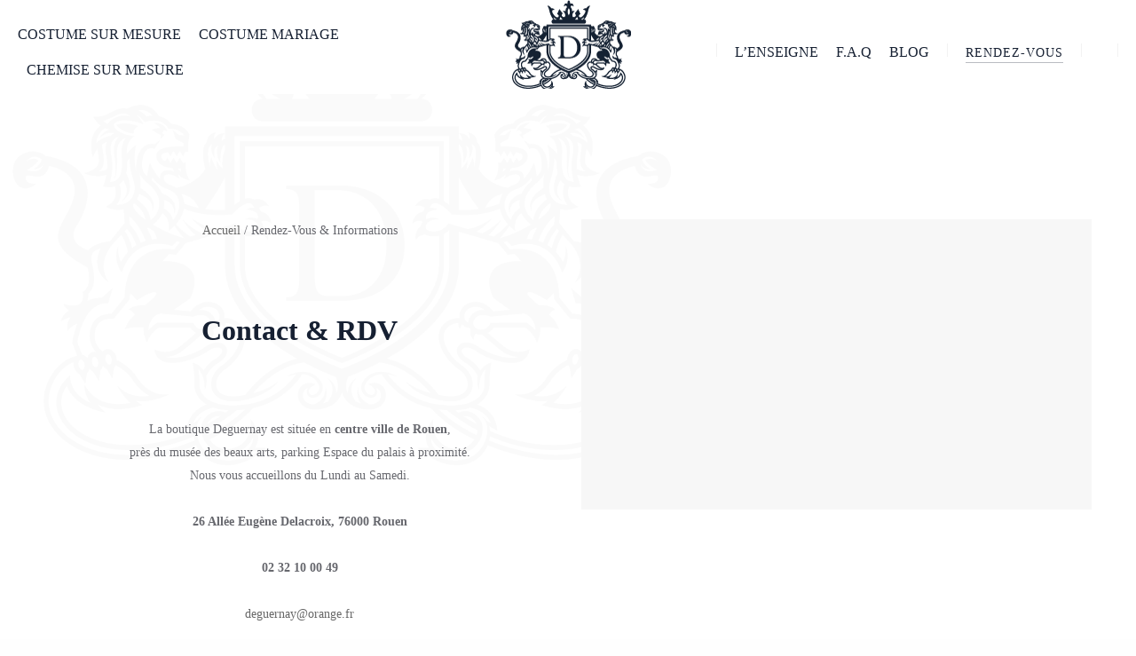

--- FILE ---
content_type: text/html; charset=UTF-8
request_url: https://deguernay.fr/contact/
body_size: 36853
content:
<!DOCTYPE html><html lang="fr-FR"><head><script data-no-optimize="1">var litespeed_docref=sessionStorage.getItem("litespeed_docref");litespeed_docref&&(Object.defineProperty(document,"referrer",{get:function(){return litespeed_docref}}),sessionStorage.removeItem("litespeed_docref"));</script> <meta charset="UTF-8"><meta name="viewport" content="width=device-width, initial-scale=1"><meta name="theme-color" content="#182233"><link rel="profile" href="http://gmpg.org/xfn/11"><link rel="pingback" href="https://deguernay.fr/xmlrpc.php"><link rel="manifest" href="https://deguernay.fr/wp-content/themes/upscale/dahz-framework-themes/asset/json/manifest.json"><meta name='robots' content='index, follow, max-image-preview:large, max-snippet:-1, max-video-preview:-1' /><style>img:is([sizes="auto" i], [sizes^="auto," i]) { contain-intrinsic-size: 3000px 1500px }</style><title>Rendez-Vous &amp; Informations &#8226; Deguernay</title><meta name="description" content="Coordonnées et formulaire de prise de rendez-vous. Pour la rélisation de votre costume sur mesure. Deguernay 76000 Rouen." /><link rel="canonical" href="https://deguernay.fr/contact/" /><meta property="og:locale" content="fr_FR" /><meta property="og:type" content="article" /><meta property="og:title" content="Rendez-Vous &amp; Informations &#8226; Deguernay" /><meta property="og:description" content="Coordonnées et formulaire de prise de rendez-vous. Pour la rélisation de votre costume sur mesure. Deguernay 76000 Rouen." /><meta property="og:url" content="https://deguernay.fr/contact/" /><meta property="og:site_name" content="Deguernay" /><meta property="article:publisher" content="https://www.facebook.com/deguernay/" /><meta property="article:modified_time" content="2020-08-18T11:43:57+00:00" /><meta property="og:image" content="https://deguernay.fr/wp-content/uploads/2017/02/logo-deguernay@2x.png" /><meta property="og:image:width" content="225" /><meta property="og:image:height" content="160" /><meta property="og:image:type" content="image/png" /><meta name="twitter:card" content="summary_large_image" /><meta name="twitter:label1" content="Durée de lecture estimée" /><meta name="twitter:data1" content="1 minute" /> <script type="application/ld+json" class="yoast-schema-graph">{"@context":"https://schema.org","@graph":[{"@type":"WebPage","@id":"https://deguernay.fr/contact/","url":"https://deguernay.fr/contact/","name":"Rendez-Vous & Informations &#8226; Deguernay","isPartOf":{"@id":"https://deguernay.fr/#website"},"datePublished":"2017-02-13T03:04:21+00:00","dateModified":"2020-08-18T11:43:57+00:00","description":"Coordonnées et formulaire de prise de rendez-vous. Pour la rélisation de votre costume sur mesure. Deguernay 76000 Rouen.","breadcrumb":{"@id":"https://deguernay.fr/contact/#breadcrumb"},"inLanguage":"fr-FR","potentialAction":[{"@type":"ReadAction","target":["https://deguernay.fr/contact/"]}]},{"@type":"BreadcrumbList","@id":"https://deguernay.fr/contact/#breadcrumb","itemListElement":[{"@type":"ListItem","position":1,"name":"Accueil","item":"https://deguernay.fr/"},{"@type":"ListItem","position":2,"name":"Rendez-Vous &#038; Informations"}]},{"@type":"WebSite","@id":"https://deguernay.fr/#website","url":"https://deguernay.fr/","name":"Deguernay","description":"Costumes Sur Mesure Rouen","publisher":{"@id":"https://deguernay.fr/#organization"},"potentialAction":[{"@type":"SearchAction","target":{"@type":"EntryPoint","urlTemplate":"https://deguernay.fr/?s={search_term_string}"},"query-input":{"@type":"PropertyValueSpecification","valueRequired":true,"valueName":"search_term_string"}}],"inLanguage":"fr-FR"},{"@type":"Organization","@id":"https://deguernay.fr/#organization","name":"Deguernay - Costume Sur Mesure Rouen","url":"https://deguernay.fr/","logo":{"@type":"ImageObject","inLanguage":"fr-FR","@id":"https://deguernay.fr/#/schema/logo/image/","url":"https://deguernay.fr/wp-content/uploads/2018/11/logo-deguernay-rouen-2.png","contentUrl":"https://deguernay.fr/wp-content/uploads/2018/11/logo-deguernay-rouen-2.png","width":500,"height":355,"caption":"Deguernay - Costume Sur Mesure Rouen"},"image":{"@id":"https://deguernay.fr/#/schema/logo/image/"},"sameAs":["https://www.facebook.com/deguernay/"]}]}</script> <link rel='dns-prefetch' href='//www.googletagmanager.com' /><link rel="alternate" type="application/rss+xml" title="Deguernay &raquo; Flux" href="https://deguernay.fr/feed/" /><link rel="alternate" type="application/rss+xml" title="Deguernay &raquo; Flux des commentaires" href="https://deguernay.fr/comments/feed/" /><link data-optimized="2" rel="stylesheet" href="https://deguernay.fr/wp-content/litespeed/css/43b277e3d1464f6c551b6f0f3e1764ed.css?ver=3bd88" /><style id='classic-theme-styles-inline-css' type='text/css'>/*! This file is auto-generated */
.wp-block-button__link{color:#fff;background-color:#32373c;border-radius:9999px;box-shadow:none;text-decoration:none;padding:calc(.667em + 2px) calc(1.333em + 2px);font-size:1.125em}.wp-block-file__button{background:#32373c;color:#fff;text-decoration:none}</style><style id='global-styles-inline-css' type='text/css'>:root{--wp--preset--aspect-ratio--square: 1;--wp--preset--aspect-ratio--4-3: 4/3;--wp--preset--aspect-ratio--3-4: 3/4;--wp--preset--aspect-ratio--3-2: 3/2;--wp--preset--aspect-ratio--2-3: 2/3;--wp--preset--aspect-ratio--16-9: 16/9;--wp--preset--aspect-ratio--9-16: 9/16;--wp--preset--color--black: #000000;--wp--preset--color--cyan-bluish-gray: #abb8c3;--wp--preset--color--white: #ffffff;--wp--preset--color--pale-pink: #f78da7;--wp--preset--color--vivid-red: #cf2e2e;--wp--preset--color--luminous-vivid-orange: #ff6900;--wp--preset--color--luminous-vivid-amber: #fcb900;--wp--preset--color--light-green-cyan: #7bdcb5;--wp--preset--color--vivid-green-cyan: #00d084;--wp--preset--color--pale-cyan-blue: #8ed1fc;--wp--preset--color--vivid-cyan-blue: #0693e3;--wp--preset--color--vivid-purple: #9b51e0;--wp--preset--gradient--vivid-cyan-blue-to-vivid-purple: linear-gradient(135deg,rgba(6,147,227,1) 0%,rgb(155,81,224) 100%);--wp--preset--gradient--light-green-cyan-to-vivid-green-cyan: linear-gradient(135deg,rgb(122,220,180) 0%,rgb(0,208,130) 100%);--wp--preset--gradient--luminous-vivid-amber-to-luminous-vivid-orange: linear-gradient(135deg,rgba(252,185,0,1) 0%,rgba(255,105,0,1) 100%);--wp--preset--gradient--luminous-vivid-orange-to-vivid-red: linear-gradient(135deg,rgba(255,105,0,1) 0%,rgb(207,46,46) 100%);--wp--preset--gradient--very-light-gray-to-cyan-bluish-gray: linear-gradient(135deg,rgb(238,238,238) 0%,rgb(169,184,195) 100%);--wp--preset--gradient--cool-to-warm-spectrum: linear-gradient(135deg,rgb(74,234,220) 0%,rgb(151,120,209) 20%,rgb(207,42,186) 40%,rgb(238,44,130) 60%,rgb(251,105,98) 80%,rgb(254,248,76) 100%);--wp--preset--gradient--blush-light-purple: linear-gradient(135deg,rgb(255,206,236) 0%,rgb(152,150,240) 100%);--wp--preset--gradient--blush-bordeaux: linear-gradient(135deg,rgb(254,205,165) 0%,rgb(254,45,45) 50%,rgb(107,0,62) 100%);--wp--preset--gradient--luminous-dusk: linear-gradient(135deg,rgb(255,203,112) 0%,rgb(199,81,192) 50%,rgb(65,88,208) 100%);--wp--preset--gradient--pale-ocean: linear-gradient(135deg,rgb(255,245,203) 0%,rgb(182,227,212) 50%,rgb(51,167,181) 100%);--wp--preset--gradient--electric-grass: linear-gradient(135deg,rgb(202,248,128) 0%,rgb(113,206,126) 100%);--wp--preset--gradient--midnight: linear-gradient(135deg,rgb(2,3,129) 0%,rgb(40,116,252) 100%);--wp--preset--font-size--small: 13px;--wp--preset--font-size--medium: 20px;--wp--preset--font-size--large: 36px;--wp--preset--font-size--x-large: 42px;--wp--preset--spacing--20: 0.44rem;--wp--preset--spacing--30: 0.67rem;--wp--preset--spacing--40: 1rem;--wp--preset--spacing--50: 1.5rem;--wp--preset--spacing--60: 2.25rem;--wp--preset--spacing--70: 3.38rem;--wp--preset--spacing--80: 5.06rem;--wp--preset--shadow--natural: 6px 6px 9px rgba(0, 0, 0, 0.2);--wp--preset--shadow--deep: 12px 12px 50px rgba(0, 0, 0, 0.4);--wp--preset--shadow--sharp: 6px 6px 0px rgba(0, 0, 0, 0.2);--wp--preset--shadow--outlined: 6px 6px 0px -3px rgba(255, 255, 255, 1), 6px 6px rgba(0, 0, 0, 1);--wp--preset--shadow--crisp: 6px 6px 0px rgba(0, 0, 0, 1);}:where(.is-layout-flex){gap: 0.5em;}:where(.is-layout-grid){gap: 0.5em;}body .is-layout-flex{display: flex;}.is-layout-flex{flex-wrap: wrap;align-items: center;}.is-layout-flex > :is(*, div){margin: 0;}body .is-layout-grid{display: grid;}.is-layout-grid > :is(*, div){margin: 0;}:where(.wp-block-columns.is-layout-flex){gap: 2em;}:where(.wp-block-columns.is-layout-grid){gap: 2em;}:where(.wp-block-post-template.is-layout-flex){gap: 1.25em;}:where(.wp-block-post-template.is-layout-grid){gap: 1.25em;}.has-black-color{color: var(--wp--preset--color--black) !important;}.has-cyan-bluish-gray-color{color: var(--wp--preset--color--cyan-bluish-gray) !important;}.has-white-color{color: var(--wp--preset--color--white) !important;}.has-pale-pink-color{color: var(--wp--preset--color--pale-pink) !important;}.has-vivid-red-color{color: var(--wp--preset--color--vivid-red) !important;}.has-luminous-vivid-orange-color{color: var(--wp--preset--color--luminous-vivid-orange) !important;}.has-luminous-vivid-amber-color{color: var(--wp--preset--color--luminous-vivid-amber) !important;}.has-light-green-cyan-color{color: var(--wp--preset--color--light-green-cyan) !important;}.has-vivid-green-cyan-color{color: var(--wp--preset--color--vivid-green-cyan) !important;}.has-pale-cyan-blue-color{color: var(--wp--preset--color--pale-cyan-blue) !important;}.has-vivid-cyan-blue-color{color: var(--wp--preset--color--vivid-cyan-blue) !important;}.has-vivid-purple-color{color: var(--wp--preset--color--vivid-purple) !important;}.has-black-background-color{background-color: var(--wp--preset--color--black) !important;}.has-cyan-bluish-gray-background-color{background-color: var(--wp--preset--color--cyan-bluish-gray) !important;}.has-white-background-color{background-color: var(--wp--preset--color--white) !important;}.has-pale-pink-background-color{background-color: var(--wp--preset--color--pale-pink) !important;}.has-vivid-red-background-color{background-color: var(--wp--preset--color--vivid-red) !important;}.has-luminous-vivid-orange-background-color{background-color: var(--wp--preset--color--luminous-vivid-orange) !important;}.has-luminous-vivid-amber-background-color{background-color: var(--wp--preset--color--luminous-vivid-amber) !important;}.has-light-green-cyan-background-color{background-color: var(--wp--preset--color--light-green-cyan) !important;}.has-vivid-green-cyan-background-color{background-color: var(--wp--preset--color--vivid-green-cyan) !important;}.has-pale-cyan-blue-background-color{background-color: var(--wp--preset--color--pale-cyan-blue) !important;}.has-vivid-cyan-blue-background-color{background-color: var(--wp--preset--color--vivid-cyan-blue) !important;}.has-vivid-purple-background-color{background-color: var(--wp--preset--color--vivid-purple) !important;}.has-black-border-color{border-color: var(--wp--preset--color--black) !important;}.has-cyan-bluish-gray-border-color{border-color: var(--wp--preset--color--cyan-bluish-gray) !important;}.has-white-border-color{border-color: var(--wp--preset--color--white) !important;}.has-pale-pink-border-color{border-color: var(--wp--preset--color--pale-pink) !important;}.has-vivid-red-border-color{border-color: var(--wp--preset--color--vivid-red) !important;}.has-luminous-vivid-orange-border-color{border-color: var(--wp--preset--color--luminous-vivid-orange) !important;}.has-luminous-vivid-amber-border-color{border-color: var(--wp--preset--color--luminous-vivid-amber) !important;}.has-light-green-cyan-border-color{border-color: var(--wp--preset--color--light-green-cyan) !important;}.has-vivid-green-cyan-border-color{border-color: var(--wp--preset--color--vivid-green-cyan) !important;}.has-pale-cyan-blue-border-color{border-color: var(--wp--preset--color--pale-cyan-blue) !important;}.has-vivid-cyan-blue-border-color{border-color: var(--wp--preset--color--vivid-cyan-blue) !important;}.has-vivid-purple-border-color{border-color: var(--wp--preset--color--vivid-purple) !important;}.has-vivid-cyan-blue-to-vivid-purple-gradient-background{background: var(--wp--preset--gradient--vivid-cyan-blue-to-vivid-purple) !important;}.has-light-green-cyan-to-vivid-green-cyan-gradient-background{background: var(--wp--preset--gradient--light-green-cyan-to-vivid-green-cyan) !important;}.has-luminous-vivid-amber-to-luminous-vivid-orange-gradient-background{background: var(--wp--preset--gradient--luminous-vivid-amber-to-luminous-vivid-orange) !important;}.has-luminous-vivid-orange-to-vivid-red-gradient-background{background: var(--wp--preset--gradient--luminous-vivid-orange-to-vivid-red) !important;}.has-very-light-gray-to-cyan-bluish-gray-gradient-background{background: var(--wp--preset--gradient--very-light-gray-to-cyan-bluish-gray) !important;}.has-cool-to-warm-spectrum-gradient-background{background: var(--wp--preset--gradient--cool-to-warm-spectrum) !important;}.has-blush-light-purple-gradient-background{background: var(--wp--preset--gradient--blush-light-purple) !important;}.has-blush-bordeaux-gradient-background{background: var(--wp--preset--gradient--blush-bordeaux) !important;}.has-luminous-dusk-gradient-background{background: var(--wp--preset--gradient--luminous-dusk) !important;}.has-pale-ocean-gradient-background{background: var(--wp--preset--gradient--pale-ocean) !important;}.has-electric-grass-gradient-background{background: var(--wp--preset--gradient--electric-grass) !important;}.has-midnight-gradient-background{background: var(--wp--preset--gradient--midnight) !important;}.has-small-font-size{font-size: var(--wp--preset--font-size--small) !important;}.has-medium-font-size{font-size: var(--wp--preset--font-size--medium) !important;}.has-large-font-size{font-size: var(--wp--preset--font-size--large) !important;}.has-x-large-font-size{font-size: var(--wp--preset--font-size--x-large) !important;}
:where(.wp-block-post-template.is-layout-flex){gap: 1.25em;}:where(.wp-block-post-template.is-layout-grid){gap: 1.25em;}
:where(.wp-block-columns.is-layout-flex){gap: 2em;}:where(.wp-block-columns.is-layout-grid){gap: 2em;}
:root :where(.wp-block-pullquote){font-size: 1.5em;line-height: 1.6;}</style> <script type="litespeed/javascript" data-src="https://deguernay.fr/wp-includes/js/jquery/jquery.min.js" id="jquery-core-js"></script>  <script type="litespeed/javascript" data-src="https://www.googletagmanager.com/gtag/js?id=GT-T5RT8VX" id="google_gtagjs-js"></script> <script id="google_gtagjs-js-after" type="litespeed/javascript">window.dataLayer=window.dataLayer||[];function gtag(){dataLayer.push(arguments)}
gtag("set","linker",{"domains":["deguernay.fr"]});gtag("js",new Date());gtag("set","developer_id.dZTNiMT",!0);gtag("config","GT-T5RT8VX")</script> <link rel="https://api.w.org/" href="https://deguernay.fr/wp-json/" /><link rel="alternate" title="JSON" type="application/json" href="https://deguernay.fr/wp-json/wp/v2/pages/1058" /><link rel="EditURI" type="application/rsd+xml" title="RSD" href="https://deguernay.fr/xmlrpc.php?rsd" /><meta name="generator" content="WordPress 6.8.3" /><link rel='shortlink' href='https://deguernay.fr/?p=1058' /><link rel="alternate" title="oEmbed (JSON)" type="application/json+oembed" href="https://deguernay.fr/wp-json/oembed/1.0/embed?url=https%3A%2F%2Fdeguernay.fr%2Fcontact%2F" /><link rel="alternate" title="oEmbed (XML)" type="text/xml+oembed" href="https://deguernay.fr/wp-json/oembed/1.0/embed?url=https%3A%2F%2Fdeguernay.fr%2Fcontact%2F&#038;format=xml" /><meta name="generator" content="Site Kit by Google 1.156.0" /><style type="text/css">@media screen and (max-width: 782px) {
				#wp-toolbar > ul > .df-menu {
					display: block;
				}
			  	#wpadminbar .df-menu > .ab-item .ab-icon {
				    padding-top: 6px !important;
				    height: 40px !important;
				    font-size: 30px !important;
			  	}
			}
			#menu-appearance a[href="themes.php?page=optionsframework"] {
			  display: none;
			}
			#wpadminbar .df-menu > .ab-item .ab-icon:before {
			    content: "\f111";
			    top: 4px;
			}</style> <script type="application/ld+json">{"@context":"http://schema.org",
					"@type":"WPHeader",
					"@id" : "https://deguernay.fr/contact//#de-header-wrapper"

				}</script><script type="application/ld+json">{"@context":"http://schema.org",
					"@type":"Organization",
					"url":"https://deguernay.fr",
					"name":"Deguernay",
					"logo": "",
					"sameAs" : [ ]
					 	}</script><script type="application/ld+json">{"@context":"http://schema.org",
					"@type":"WebSite",
					"url":"https://deguernay.fr",
					"name":"Deguernay",
					"potentialAction":{
						"@type":"SearchAction",
						"target":"https://deguernay.fr/?s={search_term_string}&post_type=post,page",
						"query-input":"required name=search_term_string"
					}
				}</script><script type="application/ld+json">{"@context":"http://schema.org",
					"@type":"WPSidebar",
					"@id" : "https://deguernay.fr/contact//#de-sidebar-wrapper"

				}</script><script type="application/ld+json">{"@context":"http://schema.org",
					"@type":"WPFooter",
					"@id" : "https://deguernay.fr/contact//#de-footer-wrapper"

				}</script><style type="text/css">#masthead .de-btn.btn-1{border-radius:0}#masthead .de-btn.btn-2{border-radius:px}.de-header-main{border-bottom:1px none #e5e5e5;background-color:#fff;width:100%}.de-header-main .de-header-social .is-outline--with-bg,.de-header-main-mobile .de-header-social .is-outline--with-bg{background-color:#162032}.de-header-main .de-header-social .is-outline--with-bg:hover,.de-header-main-mobile .de-header-social .is-outline--with-bg:hover{background-color:#929292}.de-header-main .de-header-social .is-outline--with-bg i,.de-header-main-mobile .de-header-social .is-outline--with-bg i{color:#fff!important}.de-header-main>.row{min-height:80px}.de-header-desktop.is-sticky .de-header-main>.row{min-height:61px}.de-header-desktop.is-sticky .de-header-main li.menu-item a{line-height:20px}.de-header-desktop.is-sticky .de-header-bottom{height:48px}.de-header-desktop .de-logo-col img,.de-header-desktop .site-title-normal{padding-top:0;padding-bottom:6px}.de-header-main-mobile{background-color:#fff}.de-header-main li.menu-item a{line-height:40px}.de-header-main .de-nav-main{margin-top:11px}.de-header-main .de-nav li:not(.de-cart):not(.de-form-search__wrapper) a:not(.de-btn--boxed),.de-header-main .de-nav li:not(.de-cart):not(.de-form-search__wrapper) p,.de-header-main .de-nav li:not(.de-cart):not(.de-form-search__wrapper) i,.de-header-main .de-nav li:not(.de-cart):not(.de-form-search__wrapper) span,.de-header-main .de-nav li:not(.de-cart) h1,.de-header-main .de-nav li:not(.de-cart) h2,.de-header-main .de-nav li:not(.de-cart) h3,.de-header-main .de-nav li:not(.de-cart) h4,.de-header-main .de-nav li:not(.de-cart):not(.de-form-search__wrapper) h5,.de-header-main .de-nav li:not(.de-cart) h6,.de-header-main .de-nav li:not(.de-cart) h1 a,.de-header-main .de-nav li:not(.de-cart) h2 a,.de-header-main .de-nav li:not(.de-cart) h3 a,.de-header-main .de-nav li:not(.de-cart) h4 a,.de-header-main .de-nav li:not(.de-cart):not(.de-form-search__wrapper) h5 a,.de-header-main .de-nav li:not(.de-cart) h6 a,.de-header-main .de-nav li.de-cart>a,.de-header-main .de-nav li.de-cart>.de-cart__total-price,.de-header-main-mobile .de-nav li:not(.de-cart) a,.de-header-main-mobile .de-nav li:not(.de-cart) p,.de-header-main-mobile .de-nav li:not(.de-cart) i,.de-header-main-mobile .de-nav li:not(.de-cart) span,.de-header-main-mobile .de-nav li:not(.de-cart) h1,.de-header-main-mobile .de-nav li:not(.de-cart) h2,.de-header-main-mobile .de-nav li:not(.de-cart) h3,.de-header-main-mobile .de-nav li:not(.de-cart) h4,.de-header-main-mobile .de-nav li:not(.de-cart) h5,.de-header-main-mobile .de-nav li:not(.de-cart) h6,.de-header-main-mobile .de-nav li:not(.de-cart) h1 a,.de-header-main-mobile .de-nav li:not(.de-cart) h2 a,.de-header-main-mobile .de-nav li:not(.de-cart) h3 a,.de-header-main-mobile .de-nav li:not(.de-cart) h4 a,.de-header-main-mobile .de-nav li:not(.de-cart) h5 a,.de-header-main-mobile .de-nav li:not(.de-cart) h6 a,.de-header-main-mobile .de-nav li.de-cart>a,.de-header-main-mobile .de-nav li.de-cart>.de-cart__total-price{color:#162032;text-transform:uppercase}#masthead .text_plain .de-header-wishlist-count{color:#162032!important}.de-header-main .loading-animation{border-top-color:#162032}.de-header-main .de-form-search__form,.de-header-main .de-form-search__form input,.de-header-main .de-form-search__form select{border-color:#162032!important}.de-header-main .de-form-search__form select,.de-header-main .de-form-search__form input{color:#162032}.de-header-main .de-search__loader .de-ajax-loader{border-color:rgba(22,32,50,.3)!important}.de-header-main .de-search__loader .de-ajax-loader::after{border-color:#162032!important}.de-header-main .de-nav li:not(.de-cart):not(.de-form-search__wrapper) a:not(.de-btn--boxed):hover,.de-header-main .de-nav li:not(.de-cart):not(.de-form-search__wrapper) a:not(.de-btn--boxed):hover span,.de-header-main .de-nav li:not(.de-cart):not(.de-form-search__wrapper) p a:hover,.de-header-main .de-nav li:not(.de-cart):not(.de-form-search__wrapper) a:not(.de-btn--boxed):hover i,.de-header-main .de-nav li:not(.de-cart) h1 a:hover,.de-header-main .de-nav li:not(.de-cart) h2 a:hover,.de-header-main .de-nav li:not(.de-cart) h3 a:hover,.de-header-main .de-nav li:not(.de-cart) h4 a:hover,.de-header-main .de-nav li:not(.de-cart):not(.de-form-search__wrapper) h5 a:hover,.de-header-main .de-nav li:not(.de-cart) h6 a:hover,.de-header-main .de-nav li.de-cart>a:hover,.de-header-main-mobile .de-nav li:not(.de-cart) a:hover,.de-header-main-mobile .de-nav li:not(.de-cart) p a:hover,.de-header-main-mobile .de-nav li:not(.de-cart) a:hover i,.de-header-main-mobile .de-nav li:not(.de-cart) h1 a:hover,.de-header-main-mobile .de-nav li:not(.de-cart) h2 a:hover,.de-header-main-mobile .de-nav li:not(.de-cart) h3 a:hover,.de-header-main-mobile .de-nav li:not(.de-cart) h4 a:hover,.de-header-main-mobile .de-nav li:not(.de-cart) h5 a:hover,.de-header-main-mobile .de-nav li:not(.de-cart) h6 a:hover,.de-header-main-mobile .de-nav li.de-cart>a:hover{color:#929292;border-color:#929292}.de-header-main .de-nav-underline li.menu-item a:hover:before{background-color:#929292}.de-header-main .de-nav-pills li.menu-item a:hover{border-color:#929292}.de-header-bottom,.de-header-bottom-mobile{background-color:#f5f5f5;border-bottom-color:#efefef;border-bottom-style:solid;border-bottom-width:1px}.de-header-bottom .de-header-social .is-outline--with-bg,.de-header-bottom-mobile .de-header-social .is-outline--with-bg{background-color:#3d3d3d}.de-header-bottom .de-header-social .is-outline--with-bg:hover,.de-header-bottom-mobile .de-header-social .is-outline--with-bg:hover{background-color:#8f8f92}.de-header-bottom .de-header-social .is-outline--with-bg i,.de-header-bottom-mobile .de-header-social .is-outline--with-bg i{color:#f5f5f5!important}.de-header-bottom>div{min-height:60px}.de-header-bottom .de-form-search__form,.de-header-bottom .de-form-search__form input,.de-header-bottom .de-form-search__form select{border-color:#3d3d3d!important}.de-header-bottom .de-form-search__form select,.de-header-bottom .de-form-search__form input{color:#3d3d3d}.de-header-bottom .de-search__loader .de-ajax-loader{border-color:rgba(61,61,61,.3)!important}.de-header-bottom .de-search__loader .de-ajax-loader::after{border-color:#3d3d3d!important}.de-header-bottom .de-nav li:not(.de-cart):not(.de-form-search__wrapper) a:not(.de-btn--boxed),.de-header-bottom .de-nav li:not(.de-cart):not(.de-form-search__wrapper) p,.de-header-bottom .de-nav li:not(.de-cart):not(.de-form-search__wrapper) i,.de-header-bottom .de-nav li:not(.de-cart):not(.de-form-search__wrapper) span,.de-header-bottom .de-nav li:not(.de-cart) h1,.de-header-bottom .de-nav li:not(.de-cart) h2,.de-header-bottom .de-nav li:not(.de-cart) h3,.de-header-bottom .de-nav li:not(.de-cart) h4,.de-header-bottom .de-nav li:not(.de-cart):not(.de-form-search__wrapper) h5,.de-header-bottom .de-nav li:not(.de-cart) h6,.de-header-bottom .de-nav li:not(.de-cart) h1 a,.de-header-bottom .de-nav li:not(.de-cart) h2 a,.de-header-bottom .de-nav li:not(.de-cart) h3 a,.de-header-bottom .de-nav li:not(.de-cart) h4 a,.de-header-bottom .de-nav li:not(.de-cart):not(.de-form-search__wrapper) h5 a,.de-header-bottom .de-nav li:not(.de-cart) h6 a,.de-header-bottom .de-nav li.de-cart>a,.de-header-bottom .de-nav li.de-cart .de-cart__total-price,.de-header-bottom-mobile .de-nav li:not(.de-cart):not(.de-form-search__wrapper) a:not(.de-btn--boxed),.de-header-bottom-mobile .de-nav li:not(.de-cart):not(.de-form-search__wrapper) p,.de-header-bottom-mobile .de-nav li:not(.de-cart):not(.de-form-search__wrapper) i,.de-header-bottom-mobile .de-nav li:not(.de-cart):not(.de-form-search__wrapper) span,.de-header-bottom-mobile .de-nav li:not(.de-cart) h1,.de-header-bottom-mobile .de-nav li:not(.de-cart) h2,.de-header-bottom-mobile .de-nav li:not(.de-cart) h3,.de-header-bottom-mobile .de-nav li:not(.de-cart) h4,.de-header-bottom-mobile .de-nav li:not(.de-cart):not(.de-form-search__wrapper) h5,.de-header-bottom-mobile .de-nav li:not(.de-cart) h6,.de-header-bottom-mobile .de-nav li:not(.de-cart) h1 a,.de-header-bottom-mobile .de-nav li:not(.de-cart) h2 a,.de-header-bottom-mobile .de-nav li:not(.de-cart) h3 a,.de-header-bottom-mobile .de-nav li:not(.de-cart) h4 a,.de-header-bottom-mobile .de-nav li:not(.de-cart):not(.de-form-search__wrapper) h5 a,.de-header-bottom-mobile .de-nav li:not(.de-cart) h6 a,.de-header-bottom-mobile .de-nav li.de-cart>a,.de-header-bottom-mobile .de-nav li.de-cart .de-cart__total-price{color:#3d3d3d;text-transform:uppercase}.de-header-bottom .de-nav li:not(.de-cart):not(.de-form-search__wrapper) a:not(.de-btn--boxed):hover,.de-header-bottom .de-nav li:not(.de-cart):not(.de-form-search__wrapper) p:hover,.de-header-bottom .de-nav li:not(.de-cart):not(.de-form-search__wrapper) a:hover i,.de-header-bottom .de-nav li:not(.de-cart) h1 a:hover,.de-header-bottom .de-nav li:not(.de-cart) h2 a:hover,.de-header-bottom .de-nav li:not(.de-cart) h3 a:hover,.de-header-bottom .de-nav li:not(.de-cart) h4 a:hover,.de-header-bottom .de-nav li:not(.de-cart):not(.de-form-search__wrapper) h5 a:hover,.de-header-bottom .de-nav li:not(.de-cart) h6 a:hover,.de-header-bottom .de-nav li.de-cart>a:hover.de-header-bottom .de-nav li.de-cart>a:hover,.de-header-bottom-mobile .de-nav li:not(.de-cart):not(.de-form-search__wrapper) a:not(.de-btn--boxed):hover,.de-header-bottom-mobile .de-nav li:not(.de-cart):not(.de-form-search__wrapper) p:hover,.de-header-bottom-mobile .de-nav li:not(.de-cart):not(.de-form-search__wrapper) a:hover i,.de-header-bottom-mobile .de-nav li:not(.de-cart) h1 a:hover,.de-header-bottom-mobile .de-nav li:not(.de-cart) h2 a:hover,.de-header-bottom-mobile .de-nav li:not(.de-cart) h3 a:hover,.de-header-bottom-mobile .de-nav li:not(.de-cart) h4 a:hover,.de-header-bottom-mobile .de-nav li:not(.de-cart):not(.de-form-search__wrapper) h5 a:hover,.de-header-bottom-mobile .de-nav li:not(.de-cart) h6 a:hover,.de-header-bottom-mobile .de-nav li.de-cart>a:hover{color:#8f8f92;border-color:#8f8f92!important}.de-header-bottom.de-nav-underline li.menu-item a:hover:before{background-color:#8f8f92}.de-header-bottom.de-nav-pills li.menu-item a:hover{border-color:#8f8f92}#masthead .de-nav .sub-menu,.de-sc-megamenu-vertical .de-megamenu-depth-0,.de-sc-megamenu-vertical .sub-menu,#masthead .de-megamenu-sub.de-megamenu-depth-0,.de-cart-content.de-cart--slide-down,.de-account-content .woocommerce-MyAccount-navigation{border:1px solid #f5f5f5;background-color:#FFF}.de-megamenu-arrows--left:hover,.de-megamenu-arrows--right:hover,.de-cart__list-arrows:hover{background-color:#FFF}#masthead .de-megamenu-sub.de-megamenu-depth-0>li>ul>li>a,#masthead .de-megamenu-sub.de-megamenu-depth-0>li>ul>li>a:hover,#masthead .de-megamenu-sub.de-megamenu-depth-0 .de-megamenu-carousel-wrapper[data-source=product] h5 a,#masthead .de-megamenu-sub.de-megamenu-depth-0 .de-megamenu-carousel-wrapper[data-source=post] h5 a,.de-sc-menu-vertical__wrapper .de-megamenu-sub.de-megamenu-depth-0>li>ul>li>a,.de-sc-menu-vertical__wrapper .de-megamenu-sub.de-megamenu-depth-0>li>ul>li>a:hover,.de-sc-menu-vertical__wrapper .de-megamenu-sub.de-megamenu-depth-0 .de-megamenu-carousel-wrapper[data-source=product] h5 a,.de-sc-menu-vertical__wrapper .de-megamenu-sub.de-megamenu-depth-0 .de-megamenu-carousel-wrapper[data-source=post] h5 a,.de-cart-content.de-cart--slide-down .de-cart__list-meta>h5 a,.de-header-woo-account .de-tabs__account-registration li.tabs-title>h5>a{color:!important}.de-nav li .sub-menu li.menu-item-has-children:before,.de-cart-content.de-cart--slide-down .de-cart__list-meta>span,.de-cart-content.de-cart--slide-down .de-cart__list-meta>span.de-cart__list-item-qty a,.de-cart-content.de-cart--slide-down .de-cart__list-media a{color:#777777}#masthead .de-cart--sticky-top .de-cart__action .total::after{background:#777777!important}#masthead .de-nav .sub-menu a,.de-sc-megamenu-vertical .de-megamenu-depth-0 div.menu-item h4,.de-sc-megamenu-vertical .de-megamenu-depth-0 div.menu-item li a,.de-sc-megamenu-vertical .sub-menu a,#masthead .de-megamenu-sub.de-megamenu-depth-0 a,#masthead .de-megamenu-sub.de-megamenu-depth-0 span,.de-megamenu-arrows--left i,.de-megamenu-arrows--right i,.de-account-content .woocommerce-MyAccount-navigation ul li a{color:#777777!important;text-transform:uppercase}#masthead .de-nav .sub-menu a:hover,.de-sc-megamenu-vertical .de-megamenu-depth-0 div.menu-item li a:hover,.de-sc-megamenu-vertical .sub-menu a:hover,#masthead .de-megamenu-sub.de-megamenu-depth-0 a:hover,.de-account-content .woocommerce-MyAccount-navigation ul li a:hover{color:#0c0c0c!important;border-color:#0c0c0c}.de-cart-content.de-cart--slide-down .de-cart__list-meta>h5>a:hover,.de-cart-content.de-cart--slide-down .de-cart__list-meta>span.de-cart__list-item-qty a:hover,.de-cart-content.de-cart--slide-down .de-cart__list-media a:hover{color:#0c0c0c!important}.de-submenu-underline li:hover a:before{background-color:#0c0c0c!important}.de-header--light .de-nav>li:not(.de-cart):not(.de-header-woo-account):not(.de-form-search__wrapper) a:not(.de-btn),.de-header--light .de-nav>li:not(.de-cart):not(.de-header-woo-account):not(.de-form-search__wrapper) a:not(.de-btn) i,.de-header--light .de-nav>li:not(.de-cart):not(.de-header-woo-account):not(.de-form-search__wrapper) p,.de-header--light .de-nav>li:not(.de-cart):not(.de-header-woo-account):not(.de-form-search__wrapper) span,.de-header--light .de-nav>li:not(.de-cart):not(.de-header-woo-account) i,.de-header--light .de-nav>li:not(.de-cart):not(.de-header-woo-account) h1,.de-header--light .de-nav>li:not(.de-cart):not(.de-header-woo-account) h2,.de-header--light .de-nav>li:not(.de-cart):not(.de-header-woo-account) h3,.de-header--light .de-nav>li:not(.de-cart):not(.de-header-woo-account) h4,.de-header--light .de-nav>li:not(.de-cart):not(.de-header-woo-account):not(.de-form-search__wrapper) h5,.de-header--light .de-nav>li:not(.de-cart):not(.de-header-woo-account) h6,.de-header--light .de-nav>li:not(.de-cart):not(.de-header-woo-account) h1 a,.de-header--light .de-nav>li:not(.de-cart):not(.de-header-woo-account) h2 a,.de-header--light .de-nav>li:not(.de-cart):not(.de-header-woo-account) h3 a,.de-header--light .de-nav>li:not(.de-cart):not(.de-header-woo-account) h4 a,.de-header--light .de-nav>li:not(.de-cart):not(.de-header-woo-account):not(.de-form-search__wrapper) h5 a,.de-header--light .de-nav>li:not(.de-cart):not(.de-header-woo-account) h6 a,.de-header--light .de-nav li.de-cart>a,.de-header--light .de-nav li.de-cart>.de-cart__total-price,.de-header--light .de-nav li.de-header-woo-account a>span,.de-header--light .de-nav li.de-header-woo-account a>i,.de-header--light .de-sc-social-media li a,.de-header--light .de-sc-social-media li a i,.de-header--light .de-btn.de-btn--text{color:#fff!important}.de-header--light .de-nav li.de-cart>a i,.de-header--light .de-nav li.de-header-woo-account>a i{color:#fff!important}.de-header--light .de-header-social .is-outline--with-bg{background-color:rgba(255,255,255,.2)!important}.de-header--light .de-header-social .is-outline--with-bg:hover{background-color:rgba(255,255,255,.1)!important}.de-header--transparent.de-header--light .de-nav-pills>li.menu-item>a:hover{border-color:#fff}.de-header--transparent.de-header--light .de-nav-underline>li.menu-item>a:before{background-color:#fff}.de-header--transparent.de-header--light .de-top-bar,.de-header--transparent.de-header--light .de-header-main,.de-header--transparent.de-header--light .de-header-bottom{border-color:rgba(255,255,255,.2)}.de-header--transparent.de-header--light .de-top-bar .de-form-search__form,.de-header--transparent.de-header--light .de-top-bar .de-form-search__form input,.de-header--transparent.de-header--light .de-top-bar .de-form-search__form select,.de-header--transparent.de-header--light .de-header-main .de-form-search__form,.de-header--transparent.de-header--light .de-header-main .de-form-search__form input,.de-header--transparent.de-header--light .de-header-main .de-form-search__form select,.de-header--transparent.de-header--light .de-header-bottom .de-form-search__form,.de-header--transparent.de-header--light .de-header-bottom .de-form-search__form input,.de-header--transparent.de-header--light .de-header-bottom .de-form-search__form select{border-color:#fff!important}.de-header--transparent.de-header--light .de-top-bar .de-form-search__form select,.de-header--transparent.de-header--light .de-top-bar .de-form-search__form input,.de-header--transparent.de-header--light .de-header-main .de-form-search__form select,.de-header--transparent.de-header--light .de-header-main .de-form-search__form input,.de-header--transparent.de-header--light .de-header-bottom .de-form-search__form select,.de-header--transparent.de-header--light .de-header-bottom .de-form-search__form input{color:#fff}.de-header--transparent.de-header--light .de-top-bar .de-search__loader .de-ajax-loader,.de-header--transparent.de-header--light .de-header-main .de-search__loader .de-ajax-loader,.de-header--transparent.de-header--light .de-header-bottom .de-search__loader .de-ajax-loader{border-color:rgba(255,255,255,.3)!important}.de-header--transparent.de-header--light .de-top-bar .de-search__loader .de-ajax-loader::after,.de-header--transparent.de-header--light .de-header-main .de-search__loader .de-ajax-loader::after,.de-header--transparent.de-header--light .de-header-main .de-search__loader .de-ajax-loader::after{border-color:#fff!important}.de-header--dark .de-nav>li:not(.de-cart):not(.de-header-woo-account):not(.de-form-search__wrapper) a:not(.de-btn),.de-header--dark .de-nav>li:not(.de-cart):not(.de-header-woo-account):not(.de-form-search__wrapper) a:not(.de-btn) i,.de-header--dark .de-nav>li:not(.de-cart):not(.de-header-woo-account):not(.de-form-search__wrapper) p,.de-header--dark .de-nav>li:not(.de-cart):not(.de-header-woo-account):not(.de-form-search__wrapper) span,.de-header--dark .de-nav>li:not(.de-cart):not(.de-header-woo-account) i,.de-header--dark .de-nav>li:not(.de-cart):not(.de-header-woo-account) h1,.de-header--dark .de-nav>li:not(.de-cart):not(.de-header-woo-account) h2,.de-header--dark .de-nav>li:not(.de-cart):not(.de-header-woo-account) h3,.de-header--dark .de-nav>li:not(.de-cart):not(.de-header-woo-account) h4,.de-header--dark .de-nav>li:not(.de-cart):not(.de-header-woo-account):not(.de-form-search__wrapper) h5,.de-header--dark .de-nav>li:not(.de-cart):not(.de-header-woo-account) h6,.de-header--dark .de-nav>li:not(.de-cart):not(.de-header-woo-account) h1 a,.de-header--dark .de-nav>li:not(.de-cart):not(.de-header-woo-account) h2 a,.de-header--dark .de-nav>li:not(.de-cart):not(.de-header-woo-account) h3 a,.de-header--dark .de-nav>li:not(.de-cart):not(.de-header-woo-account) h4 a,.de-header--dark .de-nav>li:not(.de-cart):not(.de-header-woo-account):not(.de-form-search__wrapper) h5 a,.de-header--dark .de-nav>li:not(.de-cart):not(.de-header-woo-account) h6 a,.de-header--dark .de-nav li.de-cart>a,.de-header--dark .de-nav li.de-cart>.de-cart__total-price,.de-header--dark .de-nav li.de-header-woo-account a>span,.de-header--dark .de-nav li.de-header-woo-account a>i,.de-header--dark .de-sc-social-media li a,.de-header--dark .de-sc-social-media li a i,.de-header--dark .de-btn.de-btn--text{color:#000!important}.de-header--dark .de-header-social .is-outline--with-bg{background-color:rgba(0,0,0,.2)!important}.de-header--dark .de-header-social .is-outline--with-bg:hover{background-color:rgba(0,0,0,.1)!important}.de-header--transparent.de-header--dark .de-nav-pills>li.menu-item>a:hover{border-color:#000}.de-header--transparent.de-header--dark .de-nav-underline>li.menu-item>a:before{background-color:#000}.de-header--transparent.de-header--dark .de-top-bar,.de-header--transparent.de-header--dark .de-header-main,.de-header--transparent.de-header--dark .de-header-bottom{border-color:rgba(0,0,0,.2)}.de-header--transparent.de-header--dark .de-top-bar .de-form-search__form,.de-header--transparent.de-header--dark .de-top-bar .de-form-search__form input,.de-header--transparent.de-header--dark .de-top-bar .de-form-search__form select,.de-header--transparent.de-header--dark .de-header-main .de-form-search__form,.de-header--transparent.de-header--dark .de-header-main .de-form-search__form input,.de-header--transparent.de-header--dark .de-header-main .de-form-search__form select,.de-header--transparent.de-header--dark .de-header-bottom .de-form-search__form,.de-header--transparent.de-header--dark .de-header-bottom .de-form-search__form input,.de-header--transparent.de-header--dark .de-header-bottom .de-form-search__form select{border-color:#000!important}.de-header--transparent.de-header--dark .de-top-bar .de-form-search__form select,.de-header--transparent.de-header--dark .de-top-bar .de-form-search__form input,.de-header--transparent.de-header--dark .de-header-main .de-form-search__form select,.de-header--transparent.de-header--dark .de-header-main .de-form-search__form input,.de-header--transparent.de-header--dark .de-header-bottom .de-form-search__form select,.de-header--transparent.de-header--dark .de-header-bottom .de-form-search__form input{color:#000}.de-header--transparent.de-header--dark .de-top-bar .de-search__loader .de-ajax-loader,.de-header--transparent.de-header--dark .de-header-main .de-search__loader .de-ajax-loader,.de-header--transparent.de-header--dark .de-header-bottom .de-search__loader .de-ajax-loader{border-color:rgba(0,0,0,.3)!important}.de-header--transparent.de-header--dark .de-top-bar .de-search__loader .de-ajax-loader::after,.de-header--transparent.de-header--dark .de-header-main .de-search__loader .de-ajax-loader::after,.de-header--transparent.de-header--dark .de-header-main .de-search__loader .de-ajax-loader::after{border-color:#000!important}
								a,
								p a,
								li a,
								li a:focus,
								.de-category li p a,
								figcaption a,
								.de-archive__pagination a,
								.de-archive__pagination span,
								.tagcloud a,
								dl a,
								table a,
								.yith-wcwl-add-to-wishlist a,
								.de-brand-product--text a,
								.widget .de-cart__inner a.remove,
								.widget_color_filter .df-widget-color-filter-list a .de-swatches-color--label,
								.widget_product_categories .dropdown_product_cat,
								.variations .reset_variations,
								.de-portfolio__pagination h5,
								.de-sc-latest-result__pagination-ajax-loader h5,
								.de-sc-teamMember__meta-social-acc a,
								.de-cart__disclaimer a {
									color: #686868;
								}
								
		 						#masthead > span.customize-partial-edit-shortcut {display : none!important }
								h1,
								h2:not(.de-widget-title):not(.widgettitle),
								h3,
								h4,
								h5,
								h6,
								h1 a,
								h2 a,
								h3 a,
								h4 a,
								h5 a,
								h6 a,
								.de-social-share span,
								.vc_tta.vc_general .vc_tta-tab > a span,
								.de-customer-account__option a i,
								.de-product-single__wrapper .price ins,
								.de-product-single__wrapper .price ins span,
								.de-product-single__summary form.cart .price > span,
								.woocommerce #reviews .comment-form label,
								.woocommerce #reviews .comment p.meta strong,
								.de-accordion ul li a,
								.de-related-arrows--left i,
								.de-related-arrows--right i,
								.de-upsells-arrows--left i,
								.de-upsells-arrows--right i,
								.de-cross-sells-arrows--left i,
								.de-cross-sells-arrows--right i,
								.de-recent-view-arrows--left i,
								.de-recent-view-arrows--right i,
								.widget .de-cart__action .woocommerce-Price-amount.amount,
								.de-product-single__summary form.cart td.label a,
								.de-tabs ul:not(.vertical) li.tabs-title a,
								.de-slick-product-arrows i,
								.de-gallery__button:before,
								.de-tabs .tabs-title a,
								.de-tabs-open .de-tabs-open-item > a,
								.de-cart__disclaimer h1,
								.de-cart__disclaimer h2,
								.de-cart__disclaimer h3,
								.de-cart__disclaimer h4,
								.de-cart__disclaimer h5,
								.de-cart__disclaimer h6,
								.woocommerce-account .woocommerce-MyAccount-navigation > ul > li > a,
								label,
								.woocommerce .woocommerce-thankyou-order-received {
									color: #162032;
								}

								.de-cart__disclaimer h1,
								.de-cart__disclaimer h2,
								.de-cart__disclaimer h3,
								.de-cart__disclaimer h4,
								.de-cart__disclaimer h5,
								.de-cart__disclaimer h6 {
									color: #162032 !important;
								}

								.de-product-single__thumbnail--phantea a {
									background-color: rgba(22,32,50,0.5);
								}
								.de-product-single__thumbnail--phantea a.active {
									border-color: #162032;
								}

								p,
								li,
								abbr,
								address,
								code,
								kbd,
								pre,
								dt,
								dd,
								table,
								table thead,
								table tfoot,
								cite,
								blockquote p,
								figcaption,
								select,
								input,
								textarea,
								.de-product-single__wrapper .sku_wrapper span,
								.widget.widget_tag_cloud .tagcloud a,
								.widget.woocommerce.widget_layered_nav_filters .chosen a,
								.widget.woocommerce.widget_product_tag_cloud .tagcloud a,
								.de-shop-archive__sort a,
								.de-product-single__summary form.cart .price del,
								.de-product-single__summary form.cart .price del span,
								.de-option--color-carousel-arrow:hover,
								.de-sc-scrollTo-wrapper a span,
								.yith-wcwl-add-to-wishlist span, .widget.widget_archive select, .widget.widget_categories select,
								.yith-wcwl-add-to-wishlist span, .widget.widget_archive select,
								.widget.widget_categories select,
								.de-swatches-color--label,
								.de-product-single .product_meta > span,
								.de-shop-archive__filter-bar .woocommerce-ordering::before,
								.de-cart__disclaimer p,
								.tlite,
								.de-product-single__summary button[data-open="de-size_guide"],
								.de-page__container .filter-button-group .button,
								.de-single__comments-area-reply + form p,
								.de-content__wrapper input[type="text"],
								.de-content__wrapper input[type="password"],
								.de-content__wrapper input[type="date"],
								.de-content__wrapper input[type="datetime"],
								.de-content__wrapper input[type="datetime-local"],
								.de-content__wrapper input[type="month"],
								.de-content__wrapper input[type="week"],
								.de-content__wrapper input[type="email"],
								.de-content__wrapper input[type="number"],
								.de-content__wrapper input[type="search"],
								.de-content__wrapper input[type="tel"],
								.de-content__wrapper input[type="time"],
								.de-content__wrapper input[type="url"],
								.de-content__wrapper input[type="color"],
								.de-content__wrapper textarea,
								.reveal input[type="text"],
								.reveal input[type="password"],
								.reveal input[type="date"],
								.reveal input[type="datetime"],
								.reveal input[type="datetime-local"],
								.reveal input[type="month"],
								.reveal input[type="week"],
								.reveal input[type="email"],
								.reveal input[type="number"],
								.reveal input[type="search"],
								.reveal input[type="tel"],
								.reveal input[type="time"],
								.reveal input[type="url"],
								.reveal input[type="color"],
								.reveal textarea,
								.de-quickview-content__summary .woocommerce-Price-amount,
								.de-empty-cart--logo,
								.de-sc-instagram__video-open,
								.de-sc-instagram__video-close,
								.de-sc-instagram__caption-icon i {
									color: #67686e;
								}
								.de-back-to-top svg,
								.de-shop-archive__sort a svg {
									fill: #67686e;
								}
								.de-form-search__result-detail span,
								.de-form-search__result-detail del {
									color: #67686e !important;
								}

								.de-cart__disclaimer p {
									color: #67686e !important;
								}

								.de-option--color-carousel-arrow {
									color: rgba(103,104,110,0.3);
								}

								figcaption.wp-caption-text,
								figcaption.gallery-caption {
									border-color: rgba(103,104,110,0.5);
								}
								.de-product-single__size-modal::-webkit-scrollbar-track {
									background-color: rgba(103,104,110,0.5);
								}

								.de-dropcap.border::first-letter,
								.de-sc-carousel .slick-dots li,
								.de-sc-newsletter__modal-carousel .slick-dots li {
									border-color: #67686e;
								}
								
								.de-dropcap.background.grey::first-letter {
									background: rgba(238, 238, 238, .5);
								}
								.de-dropcap.background.black::first-letter,
								.de-sc-carousel .slick-dots li,
								.de-sc-newsletter__modal-carousel .slick-dots li,
								.de-product-single__size-modal::-webkit-scrollbar-thumb {
									background: #67686e;
								}

								.de-content__wrapper h1 a,
								.de-content__wrapper h2 a,
								.de-content__wrapper h3 a,
								.de-content__wrapper h4 a,
								.de-content__wrapper h5 a,
								.de-content__wrapper h6 a {
									; 
								}

								.de-portfolio__pagination .de-ajax-loader::after,
								.de-sc-latest-result__pagination-ajax-loader .de-ajax-loader::after,
								.de-product-single__ajax-loader .de-ajax-loader::after,
								.de-search__loader .de-ajax-loader::after,
								.de-shop-archive__pagination-ajax-loader .de-ajax-loader::after,
								.de-shop-archive__loader-main .de-ajax-loader::after,
								.pace > div.pace-activity,
								.de-tabs ul.vertical li.tabs-title:hover a,
								.de-tabs ul.vertical li.is-active a,
								.de-tabs-open--dots,
								.de-customer-account__option a:hover,
								.widget_product_search .search-field:focus {
									border-color: #686868;
								}

								.de-customer-account__option a:hover {
									border-color: #686868 !important;
								}
								.de-portfolio__pagination .de-ajax-loader,
								.de-sc-latest-result__pagination-ajax-loader .de-ajax-loader,
								.de-product-single__ajax-loader .de-ajax-loader,
								.de-search__loader .de-ajax-loader,
								.de-shop-archive__pagination-ajax-loader .de-ajax-loader,
								.de-shop-archive__loader-main .de-ajax-loader {
									border-color: rgba(104,104,104,0.3);
								}

								.pace .pace-progress,
								.woocommerce #reviews .comment-reply-title:before,
								.de-tabs ul:not(.vertical) li.tabs-title a:after,
								.woocommerce .widget_price_filter .ui-slider .ui-slider-range,
								.widget.woocommerce.widget_product_search input[type="submit"] {
									background-color: #686868;
								}

								.vc_tta.vc_general .vc_tta-tab.vc_active > a,
								.vc_tta.vc_general .vc_tta-tab > a:hover,
								textarea:focus,
								input:focus,
								textarea:hover,
								input:hover,
								.woocommerce-MyAccount-content .select2-container.select2-dropdown-open .select2-choice,
								.woocommerce-account .woocommerce-MyAccount-navigation > ul > li > a:hover,
								.woocommerce-account .woocommerce-MyAccount-navigation > ul > li.is-active > a,
								.de-tabs__account-registration li.is-active {
									border-bottom-color: #686868 !important;
								}

								.de-content__wrapper p a,
								.de-content__wrapper li a,
								.de-content__wrapper .de-category li p a,
								.de-content__wrapper figcaption a {
									;
								}

								.de-single__pagination-prev-label::after
								.de-single__pagination-next-label::after {
									border-color: #686868;
								}

								.de-post-meta p,
								.de-post-meta p a,
								.de-breadcrumbs li,
								.de-breadcrumbs li a,
								.de-product-single__nav--left a,
								.de-product-single__nav--right a,
								.woocommerce-breadcrumb,
								.woocommerce-breadcrumb a {
									color: #b1b1b5;
								}

								.de-post-meta p a,
								.de-breadcrumbs li a {
									;
								}

								.de-featured-area__detail a {
									;
								}

								.de-sticky p {
									background-color: #b1b1b5;
								}
								.de-sticky::before {
									border-top-color: #b1b1b5;
									border-bottom-color: #b1b1b5;
								}

								#de-content-wrapper .de-widget-title,
								#de-content-wrapper .widgettitle {
									color: #162032;
								}

								.widget ul li,
								.widget .de-widget-product,
								.widget.widget_search input.de-form-search,
								.widget.widget_search i,
								.de-archive__content .de-social-share,
								.achilles .de-archive__item .de-social-share,
								.aleixo .de-archive__item:first-child .de-social-share,
								.alika .de-archive__item:first-child .de-social-share,
								.alfio .de-archive__item:first-child .de-social-share,
								.de-separator,
								table tbody tr,
								table tbody tr:nth-child(1),
								.de-single__section-social .de-social-share,
								.de-single__comments-area-item,
								.woocommerce-cart .entry-content .woocommerce table thead,
								.woocommerce-cart .entry-content .woocommerce table tbody tr.cart_item,
								.woocommerce-cart .entry-content .woocommerce .cart_totals h4,
								.woocommerce-cart .entry-content .woocommerce .cart_totals table tr
								.woocommerce-cart .entry-content .woocommerce table tbody .coupon h4,
								.woocommerce-cart .entry-content .woocommerce .cart-collaterals__inner,
								.woocommerce form.woocommerce-shipping-calculator select,
								form.woocommerce-checkout table thead,
								form.woocommerce-checkout table tfoot tr,
								form.woocommerce-checkout .woocommerce-checkout-payment ul li,
								form.woocommerce-checkout .select2-container .select2-choice,
								form.woocommerce-checkout .de-order-details,
								.de-customer-account__option a,
								.woocommerce-MyAccount-content .select2-container .select2-choice,
								.woocommerce-account .woocommerce-MyAccount-navigation > ul > li,
								.woocommerce #reviews #review_form_wrapper,
								.widget.widget_archive select, .widget.widget_categories select, .widget.widget_archive select option,
								.de-widget__aboutme,
								.de-dropcap.outline::first-letter,
								.de-tabs .vertical .tabs-panel,
								.widget.woocommerce.widget_shopping_cart .de-cart__list-item,
								.widget_color_filter .df-widget-color-filter-list a:hover .de-swatches-color--label,
								.widget_color_filter .df-widget-color-filter-list a:hover .de-swatches-color--bg::before,
								.widget_color_filter .df-widget-color-filter-list a:hover .de-swatches-color--img::before,
								.widget_product_categories .dropdown_product_cat,
								.widget_product_categories ul.product-categories > li,
								.widget_product_search .search-field,
								.widget.widget_tag_cloud .tagcloud a,
								.widget.woocommerce.widget_layered_nav_filters .chosen a,
								.widget.woocommerce.widget_product_tag_cloud .tagcloud a,
								.de-shop-archive__sort a,
								.de-swatches.color.selected,
								.de-swatches.label .de-swatches-color--label:hover,
								.de-swatches.label.selected .de-swatches-color--label,
								.de-swatches.image:hover,
								.de-swatches.image.selected,
								.vc_tta-tabs.vc_tta-tabs-position-left .vc_tta-panels-container,
								.vc_tta-tabs.vc_tta-tabs-position-right .vc_tta-panels-container,
								.de-404__products,
								.variations,
								select:not(#df-search-category-form),
								textarea,
								.de-shop-archive__filter-bar .woocommerce-ordering::before,
								.de-shop-archive__filter-bar .de-shop-archive__btn p,
								.de-tabs-open-item__inner,
								.de-cart__list-item-inner,
								.variations select,
								textarea,
								input:not(#df-search-input-form),
								.de-tabs,
								.de-tabs .tabs-content,
								.select2-drop-active,
								.de-product-single__summary .yith-wcwl-add-to-wishlist .yith-wcwl-add-button a:before,
								.de-widget-brand--layout-2,
								.woocommerce #reviews .comment,
								.de-tabs,
								.de-single__pagination-container,
								.de-search,
								.de-product-single__viewing-bar,
								.de-sc-quickview__modal-wrapper,
								.de-product-single__viewing-bar .label,
								.de-product-single__size-modal-container,
								.woocommerce-order-details--item.order-notes {
									border-color: #e5e5e5 !important;
								}
								@media screen and (max-width: 63.9375em) {
									.de-product-single__viewing-bar-container,
									.de-single__pagination {
										border-color: #e5e5e5;
									}
								}

								.de-product-single__summary .yith-wcwl-add-to-wishlist .yith-wcwl-add-button a:hover:before {
									border-color: rgba(229,229,229,0.8) !important;
								}

								.widget_product_categories ul.product-categories > li.cat-parent::after {
									border-top-color: #e5e5e5;
								}

								.tagcloud a:hover,
								.de-tabs ul.vertical li:after,
								.woocommerce .widget_price_filter .price_slider_wrapper .ui-widget-content,
								.vc_tta.vc_general.vc_tta-tabs-position-left .vc_tta-tab:after,
								.vc_tta.vc_general.vc_tta-tabs-position-right .vc_tta-tab:after {
									background-color: #e5e5e5;
								}

								.de-header-boxed .row,
								.de-featured-area.caris > .row,
								#de-archive-content > .row,
								.de-page > .row,
								.de-404 > .row,
								.de-single > .row,
								.de-single__section-related > .row,
								.de-footer-inner > .row:not(.expanded),
								.de-sub-footer > .row:not(.expanded),
								.calista .de-portfolio__container > .row,
								.de-portfolio__pagination.row,
								.coralie > .row,
								.centaur > .row,
								.de-portfolio-single > .row:not(.expanded),
								.de-archive__header-extra > .row,
								.de-shop-archive__wrap.row:not(.expanded),
								#de-product-container .de-product-single__wrapper,
								#de-product-container .de-product-single__wrapper[data-layout="layout-5"] .de-product-single__description,
								.trina .de-archive__header-inner > .row,
								.de-cart--sticky-top .de-cart__inner,
								.de-megamenu-sub[data-fullscreen="Yes"] > li {
									max-width: 1200px;
								}

								#de-content-wrapper {
									background-color: #ffffff;
								
									background-image: url(https://deguernay.fr/wp-content/uploads/2017/02/logo-bg-5-01.png);
									background-size: auto;
									background-repeat: no-repeat;
									background-position: left center;
									background-attachment: fixed;
								
								}
								.de-related-arrows--left:hover,
								.de-related-arrows--right:hover,
								.de-upsells-arrows--left:hover,
								.de-upsells-arrows--right:hover,
								.de-cross-sells-arrows--left:hover,
								.de-cross-sells-arrows--right:hover,
								.de-option--bgcolor-carousel-arrow:hover,
								.de-sc-newsletter__modal-container-inner,
								.de-sc-post-carousel__content,
								.products .yith-wcwl-add-to-wishlist i,
								.de-product:not(.ellinor) .de-product-single__ajax-loader,
								.de-recent-view-arrows--left:hover,
								.de-recent-view-arrows--right:hover,
								.ella .de-quickview i,
								.de-product-single__viewing-bar,
								.de-product-single__viewing-bar-form .wrapper__label-value .label,
								.de-product-single__viewing-bar-form .wrapper__label-value .value,
								.de-cart.fullwidth .de-cart-content,
								.de-cart.sticky-side .de-cart--sticky-side .de-cart__inner,
								.de-product-detail__inner .de-swatches-container,
								.tlite,
								.de-search,
								.de-search__result .products,
								.de-product-single__size-modal-container,
								.color-count-wrapper,
								.tooltipster-sidetip.tooltipster-noir.tooltipster-noir-customized .tooltipster-box {
									background-color: #ffffff;
								}
								@media screen and (max-width: 63.9375em) {
									.de-shop-archive__container {
										background-color: #ffffff;
									}
								}
								.widget.woocommerce.widget_color_filter .widget-color--style-2.pa_color .df-widget-color-filter-list .color-count-wrapper::before {
									border-bottom-color: #ffffff; 
								}

								@media screen and (min-width: 1024px) {
									.de-quickview-modal,
									.de-sc-quickview__modal {
										background-color: #ffffff;
									}
								}

								@media screen and (max-width: 1023px) {
									.de-product .de-quickview-btn i {
										background-color: #ffffff;
									}
									.de-quickview-modal > div,
									.de-sc-quickview__modal > div {
										background-color: #ffffff;
									}
								}
								.de-account-content--popup {
									background-color: rgba(255,255,255,0.95);
								}

								.de-quickview-btn,
								.ellinor .yith-wcwl-add-to-wishlist,
								.ella .de-product-detail {
									background-color: rgba(255,255,255,0.95);
								}

								.de-quickview-btn:hover,
								.ellinor .yith-wcwl-add-to-wishlist:hover,
								.ella .de-product-detail:hover,
								.ella .de-product-detail:hover .de-swatches-container {
									background-color: #ffffff;
								}

								.de-product__checkout,
								.de-sc-taggd--list-inside .de-sc-taggd__inner-wrapper {
									background-color: rgba(255,255,255,0.95);
								}
								.widget.widget_archive select, .widget.widget_categories select,
								.de-newsletter__container,
								.de-sc-showcase__summary,
								.de-single__pagination-container,
								.de-sc-newsletter__modal-close,
								.de-newsletter__close,
								.de-single__media--gallery-caption,
								.de-product .out-of-stock,
								.de-quickview__modal-inner,
								.de-form-search__result-item,
								.de-account-content--dropdown {
									background-color: #ffffff;
								}

								.de-dropcap.background.black::first-letter {
									color: #ffffff !important;
								}

								.de-sc-product-masonry--item-description,
								.de-shop-archive__loader-main,
								.de-back-to-top {
									background-color: rgba(255,255,255,0.85);
								}
								.calista .de-portfolio__content-item,
								.de-form-search__result-item:hover {
									background-color: rgba(255,255,255,0.9);
								}
								.calista .de-portfolio__content-item::before {
									border-color: #e5e5e5;
								}

								#page.de-content-boxed,
								#page.de-content-framed {
									background-color: #f2f2f2;
								
								}
								.de-content-boxed #de-off-canvas-wrap,
								.de-content-framed #de-off-canvas-wrap {
									max-width: 1400px;
								}

								#de-content-wrapper .de-btn.de-btn--text,
								.ellinor .yith-wcwl-add-to-wishlist .response-wl {
									background-color: transparent;
									color: #686868;
								}
								#de-content-wrapper .de-btn.de-btn--underline-thin {
									background-color: transparent;
									color: #686868;
								}
								#de-content-wrapper .de-btn.de-btn--underline-thick {
									background-color: transparent;
									color: #686868;
								}
								.de-sc-newsletter__modal-close svg,
								.de-quickview__modal-close svg,
								.de-sc-quickview__modal-close svg,
								.de-newsletter__close svg,
								.de-search__close svg,
								.de-cart__mobile-close svg,
								.de-product-single__size-modal-close svg {
									fill: #686868;
								}
								.de-wraper .de-btn.de-btn--fill {
									background-color: #162032;
									color: #ffffff;
									border-color: #162032;
								}
								#masthead .de-header-wishlist-count,
								#masthead .de-cart__badges:not(.de-cart__logo-as_text) {
									background-color: #162032;
									color: #ffffff !important;
								}
								.de-wraper .de-btn.de-btn--outline {
									background-color: transparent;
									color: #9da4a9;
									border-color: #9da4a9;
								}
								#de-content-wrapper .de-btn.de-btn--boxed,
								.de-quickview__modal .de-btn.de-btn--boxed {
									border-radius: em;
								}
								@media screen and (min-width: 1024px) {
									.de-product-single__viewing-bar {
										border-radius: em;
									}
								}

								.coralie .de-portfolio__content::before,
								.centaur .de-portfolio__content::before {
									background-color: #ffffff;
								}
								
								a:hover,
								h1 a:hover,
								h2 a:hover,
								h3 a:hover,
								h4 a:hover,
								h5 a:hover,
								h6 a:hover,
								p a:hover,
								li a:hover,
								.de-category li p a:hover,
								figcaption a:hover,
								.de-archive__pagination a:hover,
								.de-archive__pagination span:hover,
								.tagcloud a:hover,
								.yith-wcwl-add-to-wishlist a:hover,
								.de-product-single__nav--left a:hover,
								.de-product-single__nav--right a:hover,
								.woocommerce-breadcrumb a:hover,
								.de-brand-product--text a:hover,
								.widget.widget_tag_cloud .tagcloud a:hover,
								.widget.woocommerce.widget_layered_nav_filters .chosen a:hover,
								.widget.woocommerce.widget_product_tag_cloud .tagcloud a:hover,
								.de-product-single__summary form.cart td.label a:hover,
								.de-sc-teamMember__meta-social-acc a:hover,
								#masthead .de-account-content a:hover,
								a:focus,
								h1 a:focus,
								h2 a:focus,
								h3 a:focus,
								h4 a:focus,
								h5 a:focus,
								h6 a:focus,
								p a:focus,
								li a:focus,
								.de-category li p a:focus,
								figcaption a:focus,
								.de-archive__pagination a:focus,
								.de-archive__pagination span:focus,
								.tagcloud a:focus,
								.yith-wcwl-add-to-wishlist a:focus,
								.de-product-single__nav--left a:focus,
								.de-product-single__nav--right a:focus,
								.woocommerce-breadcrumb a:focus,
								.de-brand-product--text a:focus,
								.widget.woocommerce.widget_product_tag_cloud .tagcloud a:focus,
								.de-product-single__summary form.cart td.label a:focus,
								.de-sc-teamMember__meta-social-acc a:focus,
								#masthead .de-account-content a:focus,
								.widget.woocommerce.widget_color_filter .widget-color--style-2.pa_size .df-widget-color-filter-list:hover .de-swatches-color {
									color: #a2a2a2;
								}

								.de-newsletter__close:hover svg,
								.de-shop-archive__sort a:hover svg {
									fill: #a2a2a2;
								}
								
								.widget.woocommerce.widget_product_tag_cloud .tagcloud a:hover,
								select:focus,
								textarea:focus,
								input:not(#df-search-input-form):focus,
								.widget.woocommerce.widget_color_filter .widget-color--style-2.pa_size .df-widget-color-filter-list:hover .de-swatches-color {
									border-color: #a2a2a2 !important;
								}
								.de-content__wrapper h1 a:hover,
								.de-content__wrapper h2 a:hover,
								.de-content__wrapper h3 a:hover,
								.de-content__wrapper h4 a:hover,
								.de-content__wrapper h5 a:hover,
								.de-content__wrapper h6 a:hover,
								.de-content__wrapper p a:hover,
								.de-content__wrapper li a:hover,
								.de-content__wrapper .de-category li p a:hover,
								.de-content__wrapper figcaption a:hover {
									;
								}

								.de-featured-area__detail a:hover {
									;
								}

								.de-single__pagination-prev-label:hover::after
								.de-single__pagination-next-label:hover::after {
									border-color: #a2a2a2;
								}
								#de-content-wrapper .de-btn.de-btn--text:hover,
								.ellinor .yith-wcwl-add-to-wishlist:hover .response-wl {
									background-color: transparent;
									color: #a2a2a2;
								}
								.de-sc-newsletter__modal-close:hover svg {
									fill: #a2a2a2;
								}
								#de-content-wrapper .de-btn.de-btn--underline-thin:hover {
									background-color: transparent;
									color: #a2a2a2;
								}
								#de-content-wrapper .de-btn.de-btn--underline-thick:hover {
									background-color: transparent;
									color: #a2a2a2;
								}
								.de-wraper .de-btn.de-btn--fill:hover {
									color: #ffffff;
									border-color: #636363;
								}
								.de-wraper .de-btn.de-btn--fill:hover::after {
									background-color: #636363;
								}
								.de-wraper .de-btn.de-btn--outline:hover,
								.de-product-single__summary .yith-wcwl-add-to-wishlist .yith-wcwl-add-button:hover:before {
									color: #ffffff;
									border-color: #636363;
								}
								.de-wraper .de-btn.de-btn--outline:hover::after {
									background-color: #636363;
								}

								.de-wraper .de-header--light .de-btn.de-btn--outline:not(.wc-forward) {
									background-color: transparent;
									color: #ffffff;
									border-color: #ffffff;
								}
								.de-wraper .de-header--light .de-btn.de-btn--outline:not(.wc-forward):hover {
									color: #ffffff;
									border-color: #636363;
								}
								.de-wraper .de-header--light .de-btn.de-btn--outline:not(.wc-forward):hover::after {
									background-color: #636363;
								}
								a,p a,li a,li a:focus,.de-category li p a,figcaption a,.de-archive__pagination a,.de-archive__pagination span,.tagcloud a,dl a,table a,.yith-wcwl-add-to-wishlist a,.de-brand-product--text a,.widget .de-cart__inner a.remove,.widget_color_filter .df-widget-color-filter-list a .de-swatches-color--label,.widget_product_categories .dropdown_product_cat,.variations .reset_variations,.de-portfolio__pagination h5,.de-sc-latest-result__pagination-ajax-loader h5,.de-sc-teamMember__meta-social-acc a,.de-cart__disclaimer a{color:#686868}#masthead>span.customize-partial-edit-shortcut{display:none!important}h1,h2:not(.de-widget-title):not(.widgettitle),h3,h4,h5,h6,h1 a,h2 a,h3 a,h4 a,h5 a,h6 a,.de-social-share span,.vc_tta.vc_general .vc_tta-tab>a span,.de-customer-account__option a i,.de-product-single__wrapper .price ins,.de-product-single__wrapper .price ins span,.de-product-single__summary form.cart .price>span,.woocommerce #reviews .comment-form label,.woocommerce #reviews .comment p.meta strong,.de-accordion ul li a,.de-related-arrows--left i,.de-related-arrows--right i,.de-upsells-arrows--left i,.de-upsells-arrows--right i,.de-cross-sells-arrows--left i,.de-cross-sells-arrows--right i,.de-recent-view-arrows--left i,.de-recent-view-arrows--right i,.widget .de-cart__action .woocommerce-Price-amount.amount,.de-product-single__summary form.cart td.label a,.de-tabs ul:not(.vertical) li.tabs-title a,.de-slick-product-arrows i,.de-gallery__button:before,.de-tabs .tabs-title a,.de-tabs-open .de-tabs-open-item>a,.de-cart__disclaimer h1,.de-cart__disclaimer h2,.de-cart__disclaimer h3,.de-cart__disclaimer h4,.de-cart__disclaimer h5,.de-cart__disclaimer h6,.woocommerce-account .woocommerce-MyAccount-navigation>ul>li>a,label,.woocommerce .woocommerce-thankyou-order-received{color:#162032}.de-cart__disclaimer h1,.de-cart__disclaimer h2,.de-cart__disclaimer h3,.de-cart__disclaimer h4,.de-cart__disclaimer h5,.de-cart__disclaimer h6{color:#162032!important}.de-product-single__thumbnail--phantea a{background-color:rgba(22,32,50,.5)}.de-product-single__thumbnail--phantea a.active{border-color:#162032}p,li,abbr,address,code,kbd,pre,dt,dd,table,table thead,table tfoot,cite,blockquote p,figcaption,select,input,textarea,.de-product-single__wrapper .sku_wrapper span,.widget.widget_tag_cloud .tagcloud a,.widget.woocommerce.widget_layered_nav_filters .chosen a,.widget.woocommerce.widget_product_tag_cloud .tagcloud a,.de-shop-archive__sort a,.de-product-single__summary form.cart .price del,.de-product-single__summary form.cart .price del span,.de-option--color-carousel-arrow:hover,.de-sc-scrollTo-wrapper a span,.yith-wcwl-add-to-wishlist span,.widget.widget_archive select,.widget.widget_categories select,.yith-wcwl-add-to-wishlist span,.widget.widget_archive select,.widget.widget_categories select,.de-swatches-color--label,.de-product-single .product_meta>span,.de-shop-archive__filter-bar .woocommerce-ordering::before,.de-cart__disclaimer p,.tlite,.de-product-single__summary button[data-open=de-size_guide],.de-page__container .filter-button-group .button,.de-single__comments-area-reply+form p,.de-content__wrapper input[type=text],.de-content__wrapper input[type=password],.de-content__wrapper input[type=date],.de-content__wrapper input[type=datetime],.de-content__wrapper input[type=datetime-local],.de-content__wrapper input[type=month],.de-content__wrapper input[type=week],.de-content__wrapper input[type=email],.de-content__wrapper input[type=number],.de-content__wrapper input[type=search],.de-content__wrapper input[type=tel],.de-content__wrapper input[type=time],.de-content__wrapper input[type=url],.de-content__wrapper input[type=color],.de-content__wrapper textarea,.reveal input[type=text],.reveal input[type=password],.reveal input[type=date],.reveal input[type=datetime],.reveal input[type=datetime-local],.reveal input[type=month],.reveal input[type=week],.reveal input[type=email],.reveal input[type=number],.reveal input[type=search],.reveal input[type=tel],.reveal input[type=time],.reveal input[type=url],.reveal input[type=color],.reveal textarea,.de-quickview-content__summary .woocommerce-Price-amount,.de-empty-cart--logo,.de-sc-instagram__video-open,.de-sc-instagram__video-close,.de-sc-instagram__caption-icon i{color:#67686e}.de-back-to-top svg,.de-shop-archive__sort a svg{fill:#67686e}.de-form-search__result-detail span,.de-form-search__result-detail del{color:#67686e!important}.de-cart__disclaimer p{color:#67686e!important}.de-option--color-carousel-arrow{color:rgba(103,104,110,.3)}figcaption.wp-caption-text,figcaption.gallery-caption{border-color:rgba(103,104,110,.5)}.de-product-single__size-modal::-webkit-scrollbar-track{background-color:rgba(103,104,110,.5)}.de-dropcap.border::first-letter,.de-sc-carousel .slick-dots li,.de-sc-newsletter__modal-carousel .slick-dots li{border-color:#67686e}.de-dropcap.background.grey::first-letter{background:rgba(238,238,238,.5)}.de-dropcap.background.black::first-letter,.de-sc-carousel .slick-dots li,.de-sc-newsletter__modal-carousel .slick-dots li,.de-product-single__size-modal::-webkit-scrollbar-thumb{background:#67686e}.de-content__wrapper h1 a,.de-content__wrapper h2 a,.de-content__wrapper h3 a,.de-content__wrapper h4 a,.de-content__wrapper h5 a,.de-content__wrapper h6 a{}.de-portfolio__pagination .de-ajax-loader::after,.de-sc-latest-result__pagination-ajax-loader .de-ajax-loader::after,.de-product-single__ajax-loader .de-ajax-loader::after,.de-search__loader .de-ajax-loader::after,.de-shop-archive__pagination-ajax-loader .de-ajax-loader::after,.de-shop-archive__loader-main .de-ajax-loader::after,.pace>div.pace-activity,.de-tabs ul.vertical li.tabs-title:hover a,.de-tabs ul.vertical li.is-active a,.de-tabs-open--dots,.de-customer-account__option a:hover,.widget_product_search .search-field:focus{border-color:#686868}.de-customer-account__option a:hover{border-color:#686868!important}.de-portfolio__pagination .de-ajax-loader,.de-sc-latest-result__pagination-ajax-loader .de-ajax-loader,.de-product-single__ajax-loader .de-ajax-loader,.de-search__loader .de-ajax-loader,.de-shop-archive__pagination-ajax-loader .de-ajax-loader,.de-shop-archive__loader-main .de-ajax-loader{border-color:rgba(104,104,104,.3)}.pace .pace-progress,.woocommerce #reviews .comment-reply-title:before,.de-tabs ul:not(.vertical) li.tabs-title a:after,.woocommerce .widget_price_filter .ui-slider .ui-slider-range,.widget.woocommerce.widget_product_search input[type=submit]{background-color:#686868}.vc_tta.vc_general .vc_tta-tab.vc_active>a,.vc_tta.vc_general .vc_tta-tab>a:hover,textarea:focus,input:focus,textarea:hover,input:hover,.woocommerce-MyAccount-content .select2-container.select2-dropdown-open .select2-choice,.woocommerce-account .woocommerce-MyAccount-navigation>ul>li>a:hover,.woocommerce-account .woocommerce-MyAccount-navigation>ul>li.is-active>a,.de-tabs__account-registration li.is-active{border-bottom-color:#686868!important}.de-content__wrapper p a,.de-content__wrapper li a,.de-content__wrapper .de-category li p a,.de-content__wrapper figcaption a{}.de-single__pagination-prev-label::after.de-single__pagination-next-label::after{border-color:#686868}.de-post-meta p,.de-post-meta p a,.de-breadcrumbs li,.de-breadcrumbs li a,.de-product-single__nav--left a,.de-product-single__nav--right a,.woocommerce-breadcrumb,.woocommerce-breadcrumb a{color:#b1b1b5}.de-post-meta p a,.de-breadcrumbs li a{}.de-featured-area__detail a{}.de-sticky p{background-color:#b1b1b5}.de-sticky::before{border-top-color:#b1b1b5;border-bottom-color:#b1b1b5}#de-content-wrapper .de-widget-title,#de-content-wrapper .widgettitle{color:#162032}.widget ul li,.widget .de-widget-product,.widget.widget_search input.de-form-search,.widget.widget_search i,.de-archive__content .de-social-share,.achilles .de-archive__item .de-social-share,.aleixo .de-archive__item:first-child .de-social-share,.alika .de-archive__item:first-child .de-social-share,.alfio .de-archive__item:first-child .de-social-share,.de-separator,table tbody tr,table tbody tr:nth-child(1),.de-single__section-social .de-social-share,.de-single__comments-area-item,.woocommerce-cart .entry-content .woocommerce table thead,.woocommerce-cart .entry-content .woocommerce table tbody tr.cart_item,.woocommerce-cart .entry-content .woocommerce .cart_totals h4,.woocommerce-cart .entry-content .woocommerce .cart_totals table tr.woocommerce-cart .entry-content .woocommerce table tbody .coupon h4,.woocommerce-cart .entry-content .woocommerce .cart-collaterals__inner,.woocommerce form.woocommerce-shipping-calculator select,form.woocommerce-checkout table thead,form.woocommerce-checkout table tfoot tr,form.woocommerce-checkout .woocommerce-checkout-payment ul li,form.woocommerce-checkout .select2-container .select2-choice,form.woocommerce-checkout .de-order-details,.de-customer-account__option a,.woocommerce-MyAccount-content .select2-container .select2-choice,.woocommerce-account .woocommerce-MyAccount-navigation>ul>li,.woocommerce #reviews #review_form_wrapper,.widget.widget_archive select,.widget.widget_categories select,.widget.widget_archive select option,.de-widget__aboutme,.de-dropcap.outline::first-letter,.de-tabs .vertical .tabs-panel,.widget.woocommerce.widget_shopping_cart .de-cart__list-item,.widget_color_filter .df-widget-color-filter-list a:hover .de-swatches-color--label,.widget_color_filter .df-widget-color-filter-list a:hover .de-swatches-color--bg::before,.widget_color_filter .df-widget-color-filter-list a:hover .de-swatches-color--img::before,.widget_product_categories .dropdown_product_cat,.widget_product_categories ul.product-categories>li,.widget_product_search .search-field,.widget.widget_tag_cloud .tagcloud a,.widget.woocommerce.widget_layered_nav_filters .chosen a,.widget.woocommerce.widget_product_tag_cloud .tagcloud a,.de-shop-archive__sort a,.de-swatches.color.selected,.de-swatches.label .de-swatches-color--label:hover,.de-swatches.label.selected .de-swatches-color--label,.de-swatches.image:hover,.de-swatches.image.selected,.vc_tta-tabs.vc_tta-tabs-position-left .vc_tta-panels-container,.vc_tta-tabs.vc_tta-tabs-position-right .vc_tta-panels-container,.de-404__products,.variations,select:not(#df-search-category-form),textarea,.de-shop-archive__filter-bar .woocommerce-ordering::before,.de-shop-archive__filter-bar .de-shop-archive__btn p,.de-tabs-open-item__inner,.de-cart__list-item-inner,.variations select,textarea,input:not(#df-search-input-form),.de-tabs,.de-tabs .tabs-content,.select2-drop-active,.de-product-single__summary .yith-wcwl-add-to-wishlist .yith-wcwl-add-button a:before,.de-widget-brand--layout-2,.woocommerce #reviews .comment,.de-tabs,.de-single__pagination-container,.de-search,.de-product-single__viewing-bar,.de-sc-quickview__modal-wrapper,.de-product-single__viewing-bar .label,.de-product-single__size-modal-container,.woocommerce-order-details--item.order-notes{border-color:#e5e5e5!important}@media screen and (max-width:63.9375em){.de-product-single__viewing-bar-container,.de-single__pagination{border-color:#e5e5e5}}.de-product-single__summary .yith-wcwl-add-to-wishlist .yith-wcwl-add-button a:hover:before{border-color:rgba(229,229,229,.8)!important}.widget_product_categories ul.product-categories>li.cat-parent::after{border-top-color:#e5e5e5}.tagcloud a:hover,.de-tabs ul.vertical li:after,.woocommerce .widget_price_filter .price_slider_wrapper .ui-widget-content,.vc_tta.vc_general.vc_tta-tabs-position-left .vc_tta-tab:after,.vc_tta.vc_general.vc_tta-tabs-position-right .vc_tta-tab:after{background-color:#e5e5e5}.de-header-boxed .row,.de-featured-area.caris>.row,#de-archive-content>.row,.de-page>.row,.de-404>.row,.de-single>.row,.de-single__section-related>.row,.de-footer-inner>.row:not(.expanded),.de-sub-footer>.row:not(.expanded),.calista .de-portfolio__container>.row,.de-portfolio__pagination.row,.coralie>.row,.centaur>.row,.de-portfolio-single>.row:not(.expanded),.de-archive__header-extra>.row,.de-shop-archive__wrap.row:not(.expanded),#de-product-container .de-product-single__wrapper,#de-product-container .de-product-single__wrapper[data-layout=layout-5] .de-product-single__description,.trina .de-archive__header-inner>.row,.de-cart--sticky-top .de-cart__inner,.de-megamenu-sub[data-fullscreen=Yes]>li{max-width:1200px}#de-content-wrapper{background-color:#fff;background-image:url(https://deguernay.fr/wp-content/uploads/2017/02/logo-bg-5-01.png);background-size:auto;background-repeat:no-repeat;background-position:left center;background-attachment:fixed}.de-related-arrows--left:hover,.de-related-arrows--right:hover,.de-upsells-arrows--left:hover,.de-upsells-arrows--right:hover,.de-cross-sells-arrows--left:hover,.de-cross-sells-arrows--right:hover,.de-option--bgcolor-carousel-arrow:hover,.de-sc-newsletter__modal-container-inner,.de-sc-post-carousel__content,.products .yith-wcwl-add-to-wishlist i,.de-product:not(.ellinor) .de-product-single__ajax-loader,.de-recent-view-arrows--left:hover,.de-recent-view-arrows--right:hover,.ella .de-quickview i,.de-product-single__viewing-bar,.de-product-single__viewing-bar-form .wrapper__label-value .label,.de-product-single__viewing-bar-form .wrapper__label-value .value,.de-cart.fullwidth .de-cart-content,.de-cart.sticky-side .de-cart--sticky-side .de-cart__inner,.de-product-detail__inner .de-swatches-container,.tlite,.de-search,.de-search__result .products,.de-product-single__size-modal-container,.color-count-wrapper,.tooltipster-sidetip.tooltipster-noir.tooltipster-noir-customized .tooltipster-box{background-color:#fff}@media screen and (max-width:63.9375em){.de-shop-archive__container{background-color:#fff}}.widget.woocommerce.widget_color_filter .widget-color--style-2.pa_color .df-widget-color-filter-list .color-count-wrapper::before{border-bottom-color:#fff}@media screen and (min-width:1024px){.de-quickview-modal,.de-sc-quickview__modal{background-color:#fff}}@media screen and (max-width:1023px){.de-product .de-quickview-btn i{background-color:#fff}.de-quickview-modal>div,.de-sc-quickview__modal>div{background-color:#fff}}.de-account-content--popup{background-color:rgba(255,255,255,.95)}.de-quickview-btn,.ellinor .yith-wcwl-add-to-wishlist,.ella .de-product-detail{background-color:rgba(255,255,255,.95)}.de-quickview-btn:hover,.ellinor .yith-wcwl-add-to-wishlist:hover,.ella .de-product-detail:hover,.ella .de-product-detail:hover .de-swatches-container{background-color:#fff}.de-product__checkout,.de-sc-taggd--list-inside .de-sc-taggd__inner-wrapper{background-color:rgba(255,255,255,.95)}.widget.widget_archive select,.widget.widget_categories select,.de-newsletter__container,.de-sc-showcase__summary,.de-single__pagination-container,.de-sc-newsletter__modal-close,.de-newsletter__close,.de-single__media--gallery-caption,.de-product .out-of-stock,.de-quickview__modal-inner,.de-form-search__result-item,.de-account-content--dropdown{background-color:#fff}.de-dropcap.background.black::first-letter{color:#fff!important}.de-sc-product-masonry--item-description,.de-shop-archive__loader-main,.de-back-to-top{background-color:rgba(255,255,255,.85)}.calista .de-portfolio__content-item,.de-form-search__result-item:hover{background-color:rgba(255,255,255,.9)}.calista .de-portfolio__content-item::before{border-color:#e5e5e5}#page.de-content-boxed,#page.de-content-framed{background-color:#f2f2f2}.de-content-boxed #de-off-canvas-wrap,.de-content-framed #de-off-canvas-wrap{max-width:1400px}#de-content-wrapper .de-btn.de-btn--text,.ellinor .yith-wcwl-add-to-wishlist .response-wl{background-color:transparent;color:#686868}#de-content-wrapper .de-btn.de-btn--underline-thin{background-color:transparent;color:#686868}#de-content-wrapper .de-btn.de-btn--underline-thick{background-color:transparent;color:#686868}.de-sc-newsletter__modal-close svg,.de-quickview__modal-close svg,.de-sc-quickview__modal-close svg,.de-newsletter__close svg,.de-search__close svg,.de-cart__mobile-close svg,.de-product-single__size-modal-close svg{fill:#686868}.de-wraper .de-btn.de-btn--fill{background-color:#162032;color:#fff;border-color:#162032}#masthead .de-header-wishlist-count,#masthead .de-cart__badges:not(.de-cart__logo-as_text){background-color:#162032;color:#fff!important}.de-wraper .de-btn.de-btn--outline{background-color:transparent;color:#9da4a9;border-color:#9da4a9}#de-content-wrapper .de-btn.de-btn--boxed,.de-quickview__modal .de-btn.de-btn--boxed{border-radius:em}@media screen and (min-width:1024px){.de-product-single__viewing-bar{border-radius:em}}.coralie .de-portfolio__content::before,.centaur .de-portfolio__content::before{background-color:#fff}a:hover,h1 a:hover,h2 a:hover,h3 a:hover,h4 a:hover,h5 a:hover,h6 a:hover,p a:hover,li a:hover,.de-category li p a:hover,figcaption a:hover,.de-archive__pagination a:hover,.de-archive__pagination span:hover,.tagcloud a:hover,.yith-wcwl-add-to-wishlist a:hover,.de-product-single__nav--left a:hover,.de-product-single__nav--right a:hover,.woocommerce-breadcrumb a:hover,.de-brand-product--text a:hover,.widget.widget_tag_cloud .tagcloud a:hover,.widget.woocommerce.widget_layered_nav_filters .chosen a:hover,.widget.woocommerce.widget_product_tag_cloud .tagcloud a:hover,.de-product-single__summary form.cart td.label a:hover,.de-sc-teamMember__meta-social-acc a:hover,#masthead .de-account-content a:hover,a:focus,h1 a:focus,h2 a:focus,h3 a:focus,h4 a:focus,h5 a:focus,h6 a:focus,p a:focus,li a:focus,.de-category li p a:focus,figcaption a:focus,.de-archive__pagination a:focus,.de-archive__pagination span:focus,.tagcloud a:focus,.yith-wcwl-add-to-wishlist a:focus,.de-product-single__nav--left a:focus,.de-product-single__nav--right a:focus,.woocommerce-breadcrumb a:focus,.de-brand-product--text a:focus,.widget.woocommerce.widget_product_tag_cloud .tagcloud a:focus,.de-product-single__summary form.cart td.label a:focus,.de-sc-teamMember__meta-social-acc a:focus,#masthead .de-account-content a:focus,.widget.woocommerce.widget_color_filter .widget-color--style-2.pa_size .df-widget-color-filter-list:hover .de-swatches-color{color:#a2a2a2}.de-newsletter__close:hover svg,.de-shop-archive__sort a:hover svg{fill:#a2a2a2}.widget.woocommerce.widget_product_tag_cloud .tagcloud a:hover,select:focus,textarea:focus,input:not(#df-search-input-form):focus,.widget.woocommerce.widget_color_filter .widget-color--style-2.pa_size .df-widget-color-filter-list:hover .de-swatches-color{border-color:#a2a2a2!important}.de-content__wrapper h1 a:hover,.de-content__wrapper h2 a:hover,.de-content__wrapper h3 a:hover,.de-content__wrapper h4 a:hover,.de-content__wrapper h5 a:hover,.de-content__wrapper h6 a:hover,.de-content__wrapper p a:hover,.de-content__wrapper li a:hover,.de-content__wrapper .de-category li p a:hover,.de-content__wrapper figcaption a:hover{}.de-featured-area__detail a:hover{}.de-single__pagination-prev-label:hover::after.de-single__pagination-next-label:hover::after{border-color:#a2a2a2}#de-content-wrapper .de-btn.de-btn--text:hover,.ellinor .yith-wcwl-add-to-wishlist:hover .response-wl{background-color:transparent;color:#a2a2a2}.de-sc-newsletter__modal-close:hover svg{fill:#a2a2a2}#de-content-wrapper .de-btn.de-btn--underline-thin:hover{background-color:transparent;color:#a2a2a2}#de-content-wrapper .de-btn.de-btn--underline-thick:hover{background-color:transparent;color:#a2a2a2}.de-wraper .de-btn.de-btn--fill:hover{color:#fff;border-color:#636363}.de-wraper .de-btn.de-btn--fill:hover::after{background-color:#636363}.de-wraper .de-btn.de-btn--outline:hover,.de-product-single__summary .yith-wcwl-add-to-wishlist .yith-wcwl-add-button:hover:before{color:#fff;border-color:#636363}.de-wraper .de-btn.de-btn--outline:hover::after{background-color:#636363}.de-wraper .de-header--light .de-btn.de-btn--outline:not(.wc-forward){background-color:transparent;color:#fff;border-color:#fff}.de-wraper .de-header--light .de-btn.de-btn--outline:not(.wc-forward):hover{color:#fff;border-color:#636363}.de-wraper .de-header--light .de-btn.de-btn--outline:not(.wc-forward):hover::after{background-color:#636363}#masthead .de-header-main-mobile{height:100px}#masthead .de-menu-left .de-menu-wrap--inner,#masthead .de-menu-right .de-menu-wrap--inner,#masthead .de-menu-wrap.de-menu-center{background-color:#0c0c0c!important}#masthead .de-nav .de-menu-wrap a,#masthead .de-nav .de-menu-wrap p,#masthead .de-nav .de-menu-wrap i,#masthead .de-nav .de-menu-wrap h1,#masthead .de-nav .de-menu-wrap h2,#masthead .de-nav .de-menu-wrap h3,#masthead .de-nav .de-menu-wrap h4,#masthead .de-nav .de-menu-wrap h5,#masthead .de-nav .de-menu-wrap h6,#masthead .de-nav .de-menu-wrap span,#masthead .de-menu-wrap--inner li .de-megamenu-sub .de-megamenu-carousel-wrapper a span{color:#fff!important}#masthead .de-wrapper-overlay li a:hover,#masthead .de-wrapper-overlay li .sub-menu a:hover,#masthead .de-wrapper-overlay li .de-megamenu-sub a:hover,#masthead .de-wrapper-overlay li .de-account-content label,#masthead .de-wrapper-overlay li .de-account-content input{color:#fff!important}#masthead .de-nav-close{fill:#fff}.de-menu-wrap--inner::-webkit-scrollbar-thumb{background:#fff!important}#masthead .de-menu-wrap--inner li,#masthead .de-menu-wrap--inner li .de-megamenu-sub .menu-item>a,#masthead .de-menu-wrap--inner li .de-megamenu-sub .de-megamenu-carousel-wrapper a,#masthead .de-menu-wrap--inner li.de-header-woo-account .de-account-content .woocommerce-MyAccount-navigation>ul li{border-bottom-color:rgba(255,255,255,.2)}.de-to-footer{background-position:center top;background-repeat:no-repeat;background-attachment:scroll;background-color:#fff;background-size:cover}.de-to-sub-footer{background-position:center center;background-repeat:no-repeat;background-attachment:scroll;background-color:#f9f9f9;background-size:cover}#de-footer-wrapper .de-widget-title{color:#0c0c0c}#de-footer-wrapper h1,#de-footer-wrapper h2,#de-footer-wrapper h3,#de-footer-wrapper h4,#de-footer-wrapper h5,#de-footer-wrapper h6,#de-footer-wrapper h1 a,#de-footer-wrapper h2 a,#de-footer-wrapper h3 a,#de-footer-wrapper h4 a,#de-footer-wrapper h5 a,#de-footer-wrapper h6 a{color:#0c0c0c}.de-to-footer,.de-to-footer p{color:#67686e}#de-footer-wrapper a:not(.is-outline--with-bg){color:#686868}.de-to-footer a.is-outline--with-bg{background-color:#686868;color:#fff}.de-to-footer a.is-outline--with-bg:hover{background-color:#a2a2a2;color:#fff}#de-footer-wrapper .de-post-meta p,#de-footer-wrapper .de-post-meta p a{color:#b1b1b5}#de-footer-wrapper a:hover{color:#a2a2a2}#de-footer-wrapper .de-to-sub-footer,.de-to-sub-footer p,.de-to-sub-footer a:not(.is-outline--with-bg){color:#868686!important;box-shadow:none!important}.de-to-sub-footer a.is-outline--with-bg{background-color:#868686;color:#f9f9f9!important}#de-footer-wrapper .de-to-sub-footer a:hover{opacity:.6}.hide-footer{display:none}#de-footer-wrapper .widget ul li,#de-footer-wrapper #wp-calendar #today:after,#de-footer-wrapper .de-widget__recent-posts,#de-footer-wrapper .tagcloud a{border-color:#e5e5e5}#de-footer-wrapper .tagcloud a:hover{background-color:#e5e5e5}.de-top-bar,.de-top-bar-mobile{background-color:#0c0c0c;border-bottom:1px dashed #0c0c0c}.de-top-bar>.row,.de-top-bar-mobile{min-height:40px}.de-top-bar .de-header-social .is-outline--with-bg,.de-top-bar-mobile .de-header-social .is-outline--with-bg{background-color:#fff}.de-top-bar .de-header-social .is-outline--with-bg:hover,.de-top-bar-mobile .de-header-social .is-outline--with-bg:hover{background-color:#d3d3d3}.de-top-bar .de-header-social .is-outline--with-bg i,.de-top-bar-mobile .de-header-social .is-outline--with-bg i{color:#0c0c0c!important}.de-top-bar .de-nav li:not(.de-cart):not(.de-header-woo-account):not(.de-form-search__wrapper) a:not(.de-btn--boxed),.de-top-bar .de-nav li:not(.de-cart):not(.de-header-woo-account) p,.de-top-bar .de-nav li:not(.de-cart):not(.de-header-woo-account) i,.de-top-bar .de-nav li:not(.de-cart):not(.de-header-woo-account) h1,.de-top-bar .de-nav li:not(.de-cart):not(.de-header-woo-account) h2,.de-top-bar .de-nav li:not(.de-cart):not(.de-header-woo-account) h3,.de-top-bar .de-nav li:not(.de-cart):not(.de-header-woo-account) h4,.de-top-bar .de-nav li:not(.de-cart):not(.de-header-woo-account) h5,.de-top-bar .de-nav li:not(.de-cart):not(.de-header-woo-account) h6,.de-top-bar .de-nav li:not(.de-cart):not(.de-header-woo-account) span,.de-top-bar .de-nav li.de-cart>a,.de-top-bar .de-nav li.de-cart .de-cart__total-price,.de-top-bar .de-nav li.de-header-woo-account a>span,.de-top-bar .de-nav li.de-header-woo-account a>i,.de-top-bar-mobile .de-nav li:not(.de-cart):not(.de-header-woo-account):not(.de-navmenu-header):not(.de-form-search__wrapper) a:not(.de-btn--boxed),.de-top-bar-mobile .de-nav li:not(.de-cart):not(.de-header-woo-account):not(.de-navmenu-header) p,.de-top-bar-mobile .de-nav li:not(.de-cart):not(.de-header-woo-account):not(.de-navmenu-header) i,.de-top-bar-mobile .de-nav li:not(.de-cart):not(.de-header-woo-account):not(.de-navmenu-header) h1,.de-top-bar-mobile .de-nav li:not(.de-cart):not(.de-header-woo-account):not(.de-navmenu-header) h2,.de-top-bar-mobile .de-nav li:not(.de-cart):not(.de-header-woo-account):not(.de-navmenu-header) h3,.de-top-bar-mobile .de-nav li:not(.de-cart):not(.de-header-woo-account):not(.de-navmenu-header) h4,.de-top-bar-mobile .de-nav li:not(.de-cart):not(.de-header-woo-account):not(.de-navmenu-header) h5,.de-top-bar-mobile .de-nav li:not(.de-cart):not(.de-header-woo-account):not(.de-navmenu-header) h6,.de-top-bar-mobile .de-nav li:not(.de-cart):not(.de-header-woo-account):not(.de-navmenu-header) span,.de-top-bar-mobile .de-nav li.de-cart>a,.de-top-bar-mobile .de-nav li.de-cart .de-cart__total-price,.de-top-bar-mobile .de-nav li.de-header-woo-account a>span,.de-top-bar-mobile .de-nav li.de-header-woo-account a>i,.de-top-bar-mobile .de-nav li.de-navmenu-header a>i,.de-top-bar-mobile .de-nav li.de-navmenu-header a>span{color:#fff;text-transform:uppercase}.de-top-bar .de-form-search__form,.de-top-bar .de-form-search__form input,.de-top-bar .de-form-search__form select{border-color:#fff!important}.de-top-bar .de-form-search__form select,.de-top-bar .de-form-search__form input{color:#fff}.de-top-bar .de-search__loader .de-ajax-loader{border-color:rgba(255,255,255,.3)!important}.de-top-bar .de-search__loader .de-ajax-loader::after{border-color:#fff!important}.de-top-bar .de-nav li:not(.de-cart):not(.de-form-search__wrapper) a:not(.de-btn--boxed):hover,.de-top-bar .de-nav li:not(.de-cart) p a:hover,.de-top-bar .de-nav li:not(.de-cart) i a:hover,.de-top-bar .de-nav li:not(.de-cart) h1 a:hover,.de-top-bar .de-nav li:not(.de-cart) h2 a:hover,.de-top-bar .de-nav li:not(.de-cart) h3 a:hover,.de-top-bar .de-nav li:not(.de-cart) h4 a:hover,.de-top-bar .de-nav li:not(.de-cart):not(.de-form-search__wrapper) h5 a:hover,.de-top-bar .de-nav li:not(.de-cart) h6 a:hover,.de-top-bar .de-nav li:not(.de-cart) span a:hover,.de-top-bar .de-nav li.de-cart>a:hover,.de-top-bar .de-nav li.de-header-woo-account a:hover>span,.de-top-bar .de-nav li.de-header-woo-account a:hover>i,.de-top-bar-mobile .de-nav li:not(.de-cart) a:hover,.de-top-bar-mobile .de-nav li:not(.de-cart) p a:hover,.de-top-bar-mobile .de-nav li:not(.de-cart) i a:hover,.de-top-bar-mobile .de-nav li:not(.de-cart) h1 a:hover,.de-top-bar-mobile .de-nav li:not(.de-cart) h2 a:hover,.de-top-bar-mobile .de-nav li:not(.de-cart) h3 a:hover,.de-top-bar-mobile .de-nav li:not(.de-cart) h4 a:hover,.de-top-bar-mobile .de-nav li:not(.de-cart):not(.de-form-search__wrapper) h5 a:hover,.de-top-bar-mobile .de-nav li:not(.de-cart) h6 a:hover,.de-top-bar-mobile .de-nav li:not(.de-cart) span a:hover,.de-top-bar-mobile .de-nav li.de-cart>a:hover,.de-top-bar-mobile .de-nav li.de-header-woo-account a:hover>span,.de-top-bar-mobile .de-nav li.de-header-woo-account a:hover>i{color:#d3d3d3;border-color:#d3d3d3}.de-top-bar .de-nav-underline li.menu-item a:hover:before{background-color:#d3d3d3}.de-top-bar .de-nav-pills li.menu-item a:hover{border-color:#d3d3d3}.de-header-main .de-header-social a i{font-size:14px}h1{font-size:2em}.de-social-share{display:none}body,body p,body p a,.variations label,.de-product-single__summary form.cart .price span,.de-sc-scrollTo-wrapper a span,input,textarea,.de-product-single__summary button[data-open=de-size_guide],.filter-button-group button{font-family:'Source Sans Pro';font-weight:normal;font-style:normal}#masthead .de-btn,.de-btn,input[type=submit]{font-family:'Source Sans Pro';font-weight:normal;font-style:normal}#masthead .de-nav li:not(.de-cart) a:not(.de-btn--boxed),#masthead .de-nav li:not(.de-cart) p,#masthead .de-nav li:not(.de-cart) h1,#masthead .de-nav li:not(.de-cart) h2,#masthead .de-nav li:not(.de-cart) h3,#masthead .de-nav li:not(.de-cart) h4,#masthead .de-nav li:not(.de-cart) h5,#masthead .de-nav li:not(.de-cart) h6,#masthead .de-nav li:not(.de-cart) span,.de-sc-megamenu-vertical .de-megamenu-sub .menu-item h4,#masthead .de-megamenu-sub.de-megamenu-depth-0>li>a,#masthead .de-nav li.de-cart>a,#masthead .de-nav li.de-cart .de-cart__total-price{font-family:'Source Sans Pro';font-weight:normal;font-style:normal}#masthead .de-nav .sub-menu a,.de-sc-megamenu-vertical .de-megamenu-sub .menu-item a,.de-sc-megamenu-vertical .sub-menu a,#masthead .de-megamenu-sub .de-megamenu-depth-1 a{font-family:'Source Sans Pro'!important;font-weight:normal!important;font-style:normal!important}body h1,body h2,body h3,body h4,body h5,body h6,body h1 a,body h2 a,body h3 a,body h4 a,body h5 a,body h6 a,.vc_tta.vc_general .vc_tta-tab>a span,.de-social-share span,.de-archive__pagination a,.de-archive__pagination span,.de-product-single__wrapper .price,.woocommerce #reviews .comment-form label,.woocommerce #reviews .comment p.meta strong,.de-accordion ul li a,.de-product-single__summary form.cart td.label a,.de-tabs .tabs-title a,.de-tabs-open .de-tabs-open-item>a,.woocommerce-account .woocommerce-MyAccount-navigation>ul>li>a,.woocommerce .woocommerce-thankyou-order-received{font-family:'Crimson Text';font-weight:600;font-style:normal}.de-cart__disclaimer h1,.de-cart__disclaimer h2,.de-cart__disclaimer h3,.de-cart__disclaimer h4,.de-cart__disclaimer h5,.de-cart__disclaimer h6{font-family:'Crimson Text';font-weight:600;font-style:normal}</style> <script type="litespeed/javascript">(function(i,s,o,g,r,a,m){i.GoogleAnalyticsObject=r;i[r]=i[r]||function(){(i[r].q=i[r].q||[]).push(arguments)},i[r].l=1*new Date();a=s.createElement(o),m=s.getElementsByTagName(o)[0];a.async=1;a.src=g;m.parentNode.insertBefore(a,m)})(window,document,'script','https://www.google-analytics.com/analytics.js','ga');ga('create','UA-123961626-1','auto');ga('send','pageview')</script> <script type="litespeed/javascript">var windowWidth=jQuery(window).width();var imageSize="full";if(windowWidth==1024){imageSize="dahz_framework_upscale_small"}3
document.cookie="imageSize="+imageSize;document.cookie="windowWidth="+windowWidth</script> <style type="text/css">.de-promo-banner__container,
				.de-promo-banner__container h1,
				.de-promo-banner__container h2,
				.de-promo-banner__container h3,
				.de-promo-banner__container h4,
				.de-promo-banner__container h5,
				.de-promo-banner__container h6,
				.de-promo-banner__container p,
				.de-promo-banner__container h1 a,
				.de-promo-banner__container h2 a,
				.de-promo-banner__container h3 a,
				.de-promo-banner__container h4 a,
				.de-promo-banner__container h5 a,
				.de-promo-banner__container h6 a,
				.de-promo-banner__container p a {
					color:#000000;
				}
				.de-promo-banner__container svg {
					fill:#000000;
				}</style><meta name="generator" content="Powered by WPBakery Page Builder - drag and drop page builder for WordPress."/><meta name="generator" content="Powered by Slider Revolution 6.6.14 - responsive, Mobile-Friendly Slider Plugin for WordPress with comfortable drag and drop interface." /><link rel="icon" href="https://deguernay.fr/wp-content/uploads/2017/02/cropped-logo-deguernay-rouen@2x-32x32.png" sizes="32x32" /><link rel="icon" href="https://deguernay.fr/wp-content/uploads/2017/02/cropped-logo-deguernay-rouen@2x-192x192.png" sizes="192x192" /><link rel="apple-touch-icon" href="https://deguernay.fr/wp-content/uploads/2017/02/cropped-logo-deguernay-rouen@2x-180x180.png" /><meta name="msapplication-TileImage" content="https://deguernay.fr/wp-content/uploads/2017/02/cropped-logo-deguernay-rouen@2x-270x270.png" /> <script type="litespeed/javascript">function setREVStartSize(e){window.RSIW=window.RSIW===undefined?window.innerWidth:window.RSIW;window.RSIH=window.RSIH===undefined?window.innerHeight:window.RSIH;try{var pw=document.getElementById(e.c).parentNode.offsetWidth,newh;pw=pw===0||isNaN(pw)||(e.l=="fullwidth"||e.layout=="fullwidth")?window.RSIW:pw;e.tabw=e.tabw===undefined?0:parseInt(e.tabw);e.thumbw=e.thumbw===undefined?0:parseInt(e.thumbw);e.tabh=e.tabh===undefined?0:parseInt(e.tabh);e.thumbh=e.thumbh===undefined?0:parseInt(e.thumbh);e.tabhide=e.tabhide===undefined?0:parseInt(e.tabhide);e.thumbhide=e.thumbhide===undefined?0:parseInt(e.thumbhide);e.mh=e.mh===undefined||e.mh==""||e.mh==="auto"?0:parseInt(e.mh,0);if(e.layout==="fullscreen"||e.l==="fullscreen")
newh=Math.max(e.mh,window.RSIH);else{e.gw=Array.isArray(e.gw)?e.gw:[e.gw];for(var i in e.rl)if(e.gw[i]===undefined||e.gw[i]===0)e.gw[i]=e.gw[i-1];e.gh=e.el===undefined||e.el===""||(Array.isArray(e.el)&&e.el.length==0)?e.gh:e.el;e.gh=Array.isArray(e.gh)?e.gh:[e.gh];for(var i in e.rl)if(e.gh[i]===undefined||e.gh[i]===0)e.gh[i]=e.gh[i-1];var nl=new Array(e.rl.length),ix=0,sl;e.tabw=e.tabhide>=pw?0:e.tabw;e.thumbw=e.thumbhide>=pw?0:e.thumbw;e.tabh=e.tabhide>=pw?0:e.tabh;e.thumbh=e.thumbhide>=pw?0:e.thumbh;for(var i in e.rl)nl[i]=e.rl[i]<window.RSIW?0:e.rl[i];sl=nl[0];for(var i in nl)if(sl>nl[i]&&nl[i]>0){sl=nl[i];ix=i}
var m=pw>(e.gw[ix]+e.tabw+e.thumbw)?1:(pw-(e.tabw+e.thumbw))/(e.gw[ix]);newh=(e.gh[ix]*m)+(e.tabh+e.thumbh)}
var el=document.getElementById(e.c);if(el!==null&&el)el.style.height=newh+"px";el=document.getElementById(e.c+"_wrapper");if(el!==null&&el){el.style.height=newh+"px";el.style.display="block"}}catch(e){console.log("Failure at Presize of Slider:"+e)}}</script> <style id="kirki-inline-styles"></style><style type="text/css" data-type="vc_custom-css">input[type="submit"] {
    padding: 20px 60px;
}</style><style type="text/css" data-type="vc_shortcodes-custom-css">.vc_custom_1597751006169{margin-top: 50px !important;}.vc_custom_1534453193565{padding-right: 8% !important;padding-left: 8% !important;}</style><noscript><style>.wpb_animate_when_almost_visible { opacity: 1; }</style></noscript><meta property="og:locale" content="fr_FR"/><meta property="og:site_name" content="Deguernay"/><meta property="og:url" content="https://deguernay.fr/contact"/><meta property="og:title" content="Rendez-Vous &#038; Informations"/><meta property="og:type" content="article"/><meta property="og:description" content=""/><meta itemprop="name" content="Rendez-Vous &#038; Informations"/><meta itemprop="description" content=""/><meta name="twitter:title" content="Rendez-Vous &#038; Informations"/><meta name="twitter:url" content=""/><meta name="twitter:description" content=""/><meta name="twitter:creator" content="@"/><meta name="article:author" content=""/></head><body class="wp-singular page-template-default page page-id-1058 wp-theme-upscale wpb-js-composer js-comp-ver-6.2.0 vc_responsive de-wraper de-anchor--normal de-breadcrumbs--default de-shop-quickview--off" ><div id="page" class="de-allcontent-wrap de-content-fullwidth"><div id="de-off-canvas-wrap" class="has-shadow " ><header id="masthead"><div class="de-newsletter de-reveal--recenter reveal" id="modal-newsletter-click" data-reveal><div class="de-newsletter__container no-image"><div class="de-newsletter__center"></div>
<a class="de-newsletter__close">
<svg version="1.1" xmlns="http://www.w3.org/2000/svg" xmlns:xlink="http://www.w3.org/1999/xlink" x="0px" y="0px" width="24px" height="24px" viewBox="0 0 24 24" enable-background="new 0 0 24 24" xml:space="preserve">
<polygon points="21.192,19.778 13.414,12 21.192,4.222 19.778,2.808 12,10.586 4.222,2.808 2.808,4.222 10.586,12 2.808,19.778 4.222,21.192 12,13.414 19.778,21.192 "/>
</svg>
</a></div></div><div class="de-header-select de-header--normal de-header-desktop de-header-fullwidth" data-headersticky="[]" data-stickyanimation="slideInDown"><div class="de-header-main de-logo-center hide-for-sticky"><div class="row de-flex-row"><div class="de-flex-col de-logo-col"><ul class="de-nav de-nav-underline de-nav-md de-submenu-default"><li><a href="https://deguernay.fr/" class="logo-normal"><img data-lazyloaded="1" src="[data-uri]" width="141" height="100" data-src="https://deguernay.fr/wp-content/uploads/2017/02/logo-deguernay-v4.png" class="de-header-logo" data-at2x="https://deguernay.fr/wp-content/uploads/2017/02/logo-deguernay-v4@2xpng.png" alt="Deguernay"></a><a href="https://deguernay.fr/" class="logo-sticky"><img data-lazyloaded="1" src="[data-uri]" width="338" height="40" data-src="https://deguernay.fr/wp-content/uploads/2017/02/deguernay-logo-mobile.png" class="de-header-logo" data-at2x="https://deguernay.fr/wp-content/uploads/2017/02/deguernay-logo-mobile.png" alt="Deguernay"></a></li></ul></div><div class="de-flex-col de-flex-left de-flex-grow"><ul class="de-nav de-nav-main de-nav-underline de-nav-md de-submenu-default"><li id="nav-menu-item-2266" class="main-menu-item  menu-item-even menu-item-depth-0 menu-item menu-item-type-post_type menu-item-object-page"><a href="https://deguernay.fr/costume-sur-mesure-rouen/" class="menu-link main-menu-link">Costume Sur Mesure</a></li><li id="nav-menu-item-2267" class="main-menu-item  menu-item-even menu-item-depth-0 menu-item menu-item-type-post_type menu-item-object-page"><a href="https://deguernay.fr/costume-mariage-rouen/" class="menu-link main-menu-link">Costume Mariage</a></li><li id="nav-menu-item-2436" class="main-menu-item  menu-item-even menu-item-depth-0 menu-item menu-item-type-post_type menu-item-object-page"><a href="https://deguernay.fr/chemise-sur-mesure-rouen/" class="menu-link main-menu-link">Chemise Sur mesure</a></li></ul></div><div class="de-flex-col de-flex-right"><ul class="de-nav de-nav-main de-nav-underline de-nav-md de-submenu-default"><li><div class='de-header-separator'></div></li><li id="nav-menu-item-2920" class="main-menu-item  menu-item-even menu-item-depth-0 menu-item menu-item-type-post_type menu-item-object-page"><a href="https://deguernay.fr/lenseigne/" class="menu-link main-menu-link">L’enseigne</a></li><li id="nav-menu-item-2318" class="main-menu-item  menu-item-even menu-item-depth-0 menu-item menu-item-type-post_type menu-item-object-page"><a href="https://deguernay.fr/f-a-q/" class="menu-link main-menu-link">F.A.Q</a></li><li id="nav-menu-item-2320" class="main-menu-item  menu-item-even menu-item-depth-0 menu-item menu-item-type-post_type menu-item-object-page current_page_parent"><a href="https://deguernay.fr/blog/" class="menu-link main-menu-link">Blog</a></li><li><div class='de-header-separator'></div></li><li><a href="https://deguernay.fr/contact/" class="de-btn de-btn--text de-btn--underline-thick de-btn-df btn-1">RENDEZ-VOUS</a></li><li><div class='de-header-separator'></div></li><li class="de-header-social"></li><li><div class='de-header-separator'></div></li></ul></div></div></div></div><div class='de-header-mobile'><div class="de-header-main-mobile" data-stickymobile="false"><div class="de-flex-row row de-logo-center"><div class="de-flex-col de-logo-col"><ul class="de-nav de-nav-underline de-nav-md de-submenu-default"><li><a href="https://deguernay.fr/" class="logo-mobile"><img data-lazyloaded="1" src="[data-uri]" width="338" height="40" data-src="https://deguernay.fr/wp-content/uploads/2017/02/deguernay-logo-mobile.png" class="de-header-logo" data-at2x="https://deguernay.fr/wp-content/uploads/2017/02/deguernay-logo-mobile.png" alt="Deguernay"></a></li></ul></div><div class="de-flex-col de-flex-left de-flex-grow"><ul class="de-nav de-nav-underline de-nav-md de-submenu-default"><li class="de-navmenu-header">
<a class="de-menu-toggle de-menu-toggle-left">
<i class="oi-menu"></i><span>Menu</span></a><div class="de-menu-wrap de-menu-left" aria-hidden="true"><div class="de-menu-wrap--inner"><ul class="de-wrapper-overlay"><li class="de-nav-button">
<svg version="1.1" class="de-nav-close" xmlns="http://www.w3.org/2000/svg" xmlns:xlink="http://www.w3.org/1999/xlink" x="0px" y="0px" width="24px" height="24px" viewBox="0 0 24 24" enable-background="new 0 0 24 24" xml:space="preserve">
<polygon points="21.192,19.778 13.414,12 21.192,4.222 19.778,2.808 12,10.586 4.222,2.808 2.808,4.222 10.586,12 2.808,19.778 4.222,21.192 12,13.414 19.778,21.192 "/>
</svg></li><li id="menu-item-2325" class="menu-item menu-item-type-post_type menu-item-object-page menu-item-home menu-item-2325"><a href="https://deguernay.fr/">Accueil</a></li><li id="menu-item-2328" class="menu-item menu-item-type-post_type menu-item-object-page menu-item-2328"><a href="https://deguernay.fr/costume-sur-mesure-rouen/">Costume Sur Mesure</a></li><li id="menu-item-2329" class="menu-item menu-item-type-post_type menu-item-object-page menu-item-2329"><a href="https://deguernay.fr/costume-mariage-rouen/">Costume De Mariage</a></li><li id="menu-item-2437" class="menu-item menu-item-type-post_type menu-item-object-page menu-item-2437"><a href="https://deguernay.fr/chemise-sur-mesure-rouen/">Chemise Sur mesure</a></li><li id="menu-item-2327" class="menu-item menu-item-type-post_type menu-item-object-page menu-item-2327"><a href="https://deguernay.fr/contact/">Rendez-Vous &#038; Informations</a></li><li id="menu-item-2731" class="menu-item menu-item-type-custom menu-item-object-custom menu-item-home menu-item-2731"><a href="https://deguernay.fr/#lenseigne">L&rsquo;Enseigne</a></li><li id="menu-item-2330" class="menu-item menu-item-type-post_type menu-item-object-page menu-item-2330"><a href="https://deguernay.fr/f-a-q/">F.A.Q</a></li><li id="menu-item-2326" class="menu-item menu-item-type-post_type menu-item-object-page current_page_parent menu-item-2326"><a href="https://deguernay.fr/blog/">Blog</a></li><li class="de-header-social"></li></ul></div></div></li></ul></div><div class="de-flex-col de-flex-right"><ul class="de-nav de-nav-underline de-nav-md de-submenu-default"><li><a href="https://deguernay.fr/contact/" class="de-btn de-btn--text de-btn--underline-thick de-btn-df btn-1">RENDEZ-VOUS</a></li></ul></div></div></div></div><div class="de-after-header"></div></header><div id="de-content-wrapper" class="de-content__wrapper"><div id="de-wrapper-content-single" class="de-page de-content-fullwidth"><div class="row"><div class="de-page__container"><article id="post-1058" class="de-page__content small-12 column post-1058 page type-page status-publish hentry"><div class="entry-content"><div data-vc-full-width="true" data-vc-full-width-init="false" data-vc-stretch-content="true" class="vc_row de-row-anchor wpb_row vc_row-fluid vc_custom_1597751006169 vc_row-o-full-height vc_row-o-columns-middle vc_row-o-equal-height vc_row-o-content-top vc_row-flex"><div class="wpb_column vc_column_container vc_col-sm-6"><div class="vc_column-inner vc_custom_1534453193565"><div class="wpb_wrapper"><div class="wpb_text_column wpb_content_element " ><div class="wpb_wrapper"><p style="text-align: center;"><span><span><a href="https://deguernay.fr/">Accueil</a></span> / <span class="breadcrumb_last" aria-current="page">Rendez-Vous &#038; Informations</span></span></p></div></div><div class="vc_empty_space"   style="height: 45px"><span class="vc_empty_space_inner"></span></div><div class="wpb_text_column wpb_content_element " ><div class="wpb_wrapper"><h1 style="text-align: center;">Contact &amp; RDV</h1></div></div><div class="vc_empty_space"   style="height: 45px"><span class="vc_empty_space_inner"></span></div><div class="wpb_text_column wpb_content_element " ><div class="wpb_wrapper"><p style="text-align: center;">La boutique Deguernay est située en <strong>centre ville de Rouen</strong>,<br />
près du musée des beaux arts, parking Espace du palais à proximité.<br />
Nous vous accueillons du Lundi au Samedi.</p><p style="text-align: center;"><strong>26 Allée Eugène Delacroix, 76000 Rouen</strong></p><p style="text-align: center;"><strong>02 32 10 00 49</strong></p><p style="text-align: center;"><a href="mailto:deguernay@orange.fr">deguernay@orange.fr</a></p></div></div><div class="vc_empty_space"   style="height: 45px"><span class="vc_empty_space_inner"></span></div></div></div></div><div class="wpb_column vc_column_container vc_col-sm-6"><div class="vc_column-inner"><div class="wpb_wrapper"><div class="wpb_gmaps_widget wpb_content_element vc_map_responsive"><div class="wpb_wrapper"><div class="wpb_map_wraper"><iframe data-lazyloaded="1" src="about:blank" data-litespeed-src="https://www.google.com/maps/embed?pb=!1m14!1m8!1m3!1d10376.628316016686!2d1.0935704!3d49.4437481!3m2!1i1024!2i768!4f13.1!3m3!1m2!1s0x0%3A0xa1be3b02647da21e!2sDeguernay%20Costume%20Homme%20Mariage%20%26%20Business!5e0!3m2!1sfr!2sfr!4v1597745750098!5m2!1sfr!2sfr" width="600" height="450" frameborder="0" style="border:0;" allowfullscreen="" aria-hidden="false" tabindex="0"></iframe></div></div></div></div></div></div></div><div class="vc_row-full-width vc_clearfix"></div></div></article></div></div></div>
<a href="#0" class="cd-top de-back-to-top">
<span>
Retour en haut				</span>
<span>
<svg version="1.1" class="de-back-to-top--top" xmlns="http://www.w3.org/2000/svg" xmlns:xlink="http://www.w3.org/1999/xlink" x="0px" y="0px" width="24px" height="24px" viewBox="0 0 24 24" enable-background="new 0 0 24 24" xml:space="preserve">
<g>
<g>
<g>
<rect x="11.624" y="0.266" width="0.753" height="23.734"/>
</g>
</g>
<g>
<polygon points="15.657,3.391 15.124,3.923 12,0.799 8.876,3.923 8.343,3.391 11.734,0 12.266,0 		"/>
</g>
</g>
</svg>
<svg version="1.1" class="de-back-to-top--top" xmlns="http://www.w3.org/2000/svg" xmlns:xlink="http://www.w3.org/1999/xlink" x="0px" y="0px" width="24px" height="24px" viewBox="0 0 24 24" enable-background="new 0 0 24 24" xml:space="preserve">
<g>
<g>
<g>
<rect x="11.624" y="0.266" width="0.753" height="23.734"/>
</g>
</g>
<g>
<polygon points="15.657,3.391 15.124,3.923 12,0.799 8.876,3.923 8.343,3.391 11.734,0 12.266,0 		"/>
</g>
</g>
</svg>
</span>
</a><div class="df-outer-footer-wrapper"><footer id="de-footer-wrapper" class="de-footer-wrapper" ><div class="de-sub-footer de-to-sub-footer"><div class="row expanded"><div class="de-sub-footer-inner--full"><div class="de-copyright"><p>
Boutique située au centre ville de Rouen, Deguernay est la référence Normande pour la confection de votre costume sur mesure haut de gamme,
aussi bien pour votre mariage que la vie de tous les jours.<br>
Copyright © 2019 <a href="https://dopamine360.fr" target="_blank">DOPAMINE 360 / Agence de communication web</a></p></div><div class="de-footer-menu-wrapper"><div class="menu-footer-container"><ul id="menu-footer" class="menu"><li id="menu-item-2649" class="menu-item menu-item-type-post_type menu-item-object-page menu-item-2649"><a href="https://deguernay.fr/costume-sur-mesure-rouen/">Costume Homme Sur Mesure</a></li><li id="menu-item-2650" class="menu-item menu-item-type-post_type menu-item-object-page menu-item-2650"><a href="https://deguernay.fr/costume-mariage-rouen/">Costume De Mariage Sur Mesure à Rouen</a></li><li id="menu-item-2651" class="menu-item menu-item-type-post_type menu-item-object-page menu-item-2651"><a href="https://deguernay.fr/f-a-q/">F.A.Q</a></li><li id="menu-item-2652" class="menu-item menu-item-type-post_type menu-item-object-page menu-item-2652"><a href="https://deguernay.fr/mentions-legales/">Mentions Légales</a></li><li id="menu-item-2884" class="menu-item menu-item-type-post_type menu-item-object-page menu-item-privacy-policy menu-item-2884"><a rel="privacy-policy" href="https://deguernay.fr/politique-de-confidentialite/">Politique de confidentialité</a></li></ul></div></div></div></div></div></footer></div></div></div></div> <script type="litespeed/javascript">window.RS_MODULES=window.RS_MODULES||{};window.RS_MODULES.modules=window.RS_MODULES.modules||{};window.RS_MODULES.waiting=window.RS_MODULES.waiting||[];window.RS_MODULES.defered=!1;window.RS_MODULES.moduleWaiting=window.RS_MODULES.moduleWaiting||{};window.RS_MODULES.type='compiled'</script> <script type="speculationrules">{"prefetch":[{"source":"document","where":{"and":[{"href_matches":"\/*"},{"not":{"href_matches":["\/wp-*.php","\/wp-admin\/*","\/wp-content\/uploads\/*","\/wp-content\/*","\/wp-content\/plugins\/*","\/wp-content\/themes\/upscale\/*","\/*\\?(.+)"]}},{"not":{"selector_matches":"a[rel~=\"nofollow\"]"}},{"not":{"selector_matches":".no-prefetch, .no-prefetch a"}}]},"eagerness":"conservative"}]}</script> <script type="text/html" id="wpb-modifications"></script>
<a aria-label="Call Now Button" href="tel:0232100049" id="callnowbutton" class="call-now-button  cnb-zoom-100  cnb-zindex-10  cnb-single cnb-right cnb-displaymode cnb-displaymode-mobile-only" style="background-image:url([data-uri]); background-color:#000000;" onclick='ga("send", "event", "Contact", "Call Now Button", "Phone");return gtag_report_conversion("tel:0232100049");'><span>Call Now Button</span></a><style id='rs-plugin-settings-inline-css' type='text/css'>#rs-demo-id {}</style> <script id="wp-i18n-js-after" type="litespeed/javascript">wp.i18n.setLocaleData({'text direction\u0004ltr':['ltr']})</script> <script id="contact-form-7-js-translations" type="litespeed/javascript">(function(domain,translations){var localeData=translations.locale_data[domain]||translations.locale_data.messages;localeData[""].domain=domain;wp.i18n.setLocaleData(localeData,domain)})("contact-form-7",{"translation-revision-date":"2025-02-06 12:02:14+0000","generator":"GlotPress\/4.0.1","domain":"messages","locale_data":{"messages":{"":{"domain":"messages","plural-forms":"nplurals=2; plural=n > 1;","lang":"fr"},"This contact form is placed in the wrong place.":["Ce formulaire de contact est plac\u00e9 dans un mauvais endroit."],"Error:":["Erreur\u00a0:"]}},"comment":{"reference":"includes\/js\/index.js"}})</script> <script id="contact-form-7-js-before" type="litespeed/javascript">var wpcf7={"api":{"root":"https:\/\/deguernay.fr\/wp-json\/","namespace":"contact-form-7\/v1"},"cached":1}</script> <script id="dahz-framework-themes-js-js-extra" type="litespeed/javascript">var ajax_call={"ajaxurl":"https:\/\/deguernay.fr\/wp-admin\/admin-ajax.php"};var options={"isStickySidebar":"yes","isBackToTopButton":"yes","pagination":{"currentPage":"","link":"https:\/\/deguernay.fr\/contact","totalPages":0,"format":"","ajaxurl":"https:\/\/deguernay.fr\/wp-admin\/admin-ajax.php","postID":1058},"site_url":"https:\/\/deguernay.fr","isMobile":"no","isStickyHeader":"yes","isFeatureImageLightbox":"no","transitionOptions":""};var sticky={"logo":"<a href=\"https:\/\/deguernay.fr\/\" class=\"logo-sticky\"><img src=\"https:\/\/deguernay.fr\/wp-content\/uploads\/2017\/02\/deguernay-logo-mobile.png\" class=\"de-header-logo\" data-at2x=\"https:\/\/deguernay.fr\/wp-content\/uploads\/2017\/02\/deguernay-logo-mobile.png\" alt=\"Deguernay\"><\/a>"};var yith_wcwl_upscale={"wcwl_status":""}</script> <script id="dahz-framework-shortcodes-js-js-extra" type="litespeed/javascript">var dfCommerceShortcodesObj={"df_add_to_cart":{"view":"df_add_to_cart","js_view":"","default":{"id":"","show_price":"true","price_color":"","style":"de-btn--boxed de-btn--fill","align":"left","add_cart_extra_class":""}},"df_banner_complicated":{"view":"df_banner_complicated","js_view":"dfBanner","default":{"banner_height":"500px","banner_image_bg":"","banner_color_bg":"#000","banner_overlay_color":"rgba(0,0,0,0.25)","banner_border_width":"10px","banner_border_color":"#9e856f","banner_border_style":"None","banner_youtube_video_url":"","banner_html5_video_url":"","banner_video_sound":"true","banner_video_loop":"true","banner_inner_width":"95%","banner_inner_padding_width":"0 20px 30px 20px","banner_inner_horizontal":"0%","banner_inner_vertical":"5%","banner_text_alignment":"de-text-left","banner_inner_background":"","banner_inner_border_width":"","banner_inner_border_style":"none","banner_inner_border_radius":"","banner_inner_border_color":"","btn_title":"Button","btn_bg":"#9e856f","btn_bg_hover":"#515151","btn_color":"#ffffff","btn_color_hover":"#ffffff","btn_style":"fill","btn_icon":"","btn_icon_position":"icon-left","btn_icon_visibility":"visible","btn_link":"","btn_link_target":"_self","btn_secondary":!1,"btn_secondary_title":"","btn_secondary_bg":"","btn_secondary_bg_hover":"","btn_secondary_color":"","btn_secondary_color_hover":"","btn_secondary_style":"outline","btn_secondary_icon":"","btn_secondary_icon_position":"icon-left","btn_secondary_icon_visibility":"visible","btn_secondary_link":"","btn_secondary_link_target":"_self","banner_extra_class":""}},"df_banner_simple":{"view":"df_banner_simple","js_view":"","default":{"banner_height":"500px","banner_heading":"","banner_heading_color":"#000","banner_text":"","banner_text_color":"#9e856f","banner_link":"","banner_button_check":!1,"button_text":"","banner_button_style":"de-btn--boxed de-btn--fill","banner_button_color":"#9e856f","banner_button_hover_color":"#9e856f","banner_button_text_color":"#9e856f","banner_button_text_hover_color":"#9e856f","banner_image":"","banner_bg_color":"","banner_content_position":"left-top","banner_hover_effect":"zoom-effect","banner_extra_class":""}},"df_google_maps":{"view":"df_google_maps","js_view":"","default":{"maps_api_key":"","maps_height":"","maps_type":"","maps_lat":"","maps_long":"","maps_zoom":"","scrollwheel":"disable","maps_extra_class":"","streetviewcontrol":"false","maptypecontrol":"false","pancontrol":"false","zoomcontrol":"false","zoomcontrolsize":"SMALL","dragging":"true","info_window":"","maps_marker":"default","icon_img":"","maps_style":""}},"df_social_media_profile":{"view":"df_social_media_profile","js_view":"","default":{"social_style":"default","social_size":"small","social_alignment":"left","social_extra_class":""}},"df_vertical_menu":{"view":"df_vertical_menu","js_view":"dfVerticalMenu","default":{"vm_title":"Sample","vm_title_color":"#ffffff","vm_title_bg":"#ae9364","vm_nav_color":"#828282","vm_nav_hover_color":"#ffffff","vm_nav_bg_color":"#fdfdfd","vm_nav_bg_hover_color":"#ae9364","vm_extra_class":""}},"df_woo_carousel_container":{"view":"df_woo_carousel_container","js_view":"dfCarouselContent","default":{"carousel_large":"4","carousel_medium":"2","carousel_small":"1","carousel_enable_nav":!1,"carousel_navigation":"btn_arrow","carousel_position_nav":"inner","carousel_class":""}},"df_woo_carousel_item":{"view":"df_woo_carousel_item","js_view":"","default":{"carousel_item_class":""}},"df_woo_countdown":{"view":"df_woo_countdown","js_view":"dfCountDown","default":{"countdown_style":"de-countdown-text","countdown_font_size":"text-default","countdown_bg":"","countdown_element_color":"","countdown_year":"","countdown_month":"","countdown_date":"","countdown_hour":"","countdown_display":"week","countdown_extra_class":""}},"df_woo_filter_latest":{"view":"df_woo_filter_latest","js_view":"dfLatestProduct","default":{"total_products":"","total_instagram":"","total_post":"","posts_per_page":"","column":"","item_added":"","instagram_hashtag":"","orderby":"","order":"","pagination":"load_more_button","extra_class":""}},"df_woo_image_rotator":{"view":"df_woo_image_rotator","js_view":"dfImageRotator","default":{"image_duration":"","image_select":"","image_overlay":"","image_changer":"manual","image_extra_class":""}},"df_woo_instagram_custom_feed":{"view":"df_woo_instagram_custom_feed","js_view":"dfInstagramCustomFeed","default":{"sc_insta_total":"","sc_insta_tags":"","sc_insta_column":"","sc_insta_order":"","sc_insta_order_type":"","sc_insta_enable_caption":!1,"sc_insta_caption":"","sc_insta_enable_padding":!1}},"df_woo_message_box":{"view":"df_woo_message_box","js_view":"","default":{"message_img":"","message_bg":"","message_padding_top":"","message_padding_bottom":"","btn_text":"","btn_link":"","btn_style":"","message_extra_class":""}},"df_woo_new_products":{"view":"df_woo_new_products","js_view":"","default":{"new_product_total":"","new_product_column":"","new_product_orderby":"","new_product_order":"","new_product_class":""}},"df_woo_newsletter_popup":{"view":"df_woo_newsletter_popup","js_view":"dfNewsletterPopup","default":{"newsletter_btn_type":"","newsletter_btn_text":"","newsletter_btn_icon":"","newsletter_btn_image":"","newsletter_btn_icon_alignment":"","btn_extra_class":"","newsletter_modal_media":"","newsletter_modal_title":"","newsletter_modal_content":"","newsletter_extra_class":""}},"df_woo_post_carousel":{"view":"df_woo_post_carousel","js_view":"dfPostCarousel","default":{"post_carousel_filter":"","post_carousel_categories":"","post_carousel_postid":"","post_carousel_maxpost":"","post_carousel_orderby":"","post_carousel_order":"","post_carousel_column":"","post_carousel_extra_class":"","post_carousel_layout":"","post_carousel_style":"","post_carousel_arrow":"","post_arrow_style":"","post_carousel_adv_title_size":"","post_carousel_adv_title_case":!1,"post_carousel_adv_title_color":"","post_carousel_adv_cat_show":!1,"post_carousel_adv_cat_case":!1,"post_carousel_adv_cat_color":"","post_carousel_adv_date_show":!1,"post_carousel_adv_author_show":!1,"post_carousel_adv_comment_show":!1,"post_carousel_adv_postmeta_case":!1,"post_carousel_adv_postmeta_color":"","post_carousel_adv_excerpt_show":!1,"post_carousel_adv_excerpt_max":"","post_carousel_adv_excerpt_color":"","post_carousel_adv_text_align":"","post_carousel_adv_text_pd":""}},"df_woo_product_categories_brand":{"view":"df_woo_product_categories_brand","js_view":"","default":{"cpt_type":"","overlay_style":"","total_categories_brands":"","orderby":"","order":"","is_hide_empty":"","parent":"","ids":"","cat_brand_extra_class":""}},"df_woo_product_by_brand":{"view":"df_woo_product_by_brand","js_view":"","default":{"brand":"","total_products":"","column":"","orderby":"","order":"","by_brand_extra_class":""}},"df_woo_products_carousel":{"view":"df_woo_products_carousel","js_view":"dfProductCarousel","default":{"enable_carousel":!1,"asset_type":"","product_carousel_layout":"","ids_category":"","ids_product":"","ids_brand":"","total_products":"","column":"","orderby":"","order":""}},"df_woo_products_showcase":{"view":"df_woo_products_showcase","js_view":"dfProductShowcase","default":{"ids_product":"","showcase_arrow_style":"","showcase_style":"","showcase_extra_class":""}},"df_woo_recent_product":{"view":"df_woo_recent_product","js_view":"dfRecentProduct","default":{"recent_product_per_page":"","recent_product_columns":"","orderby":"","order":"","recent_product_extra_class":""}},"df_woo_scroll_to":{"view":"df_woo_scroll_to","js_view":"dfScrollTo","default":{"scroll_to_id":"","scroll_to_title":"","scroll_hide_bullets":!1,"scrol_to_extra_class":"","scrol_to_color_dots":"","scrol_to_color_dots_active":""}},"df_woo_team_member":{"view":"df_woo_team_member","js_view":"","default":{"team_member_style":"normal","team_member_alignment":"","team_member_img":"","team_member_name":"","team_member_role":"","team_member_fb":"","team_member_sc":"","team_member_twt":"","team_member_mail":"","team_member_pt":"","team_member_li":"","team_member_gplus":"","team_member_yt":"","team_member_ig":"","team_member_drb":"","team_member_tmblr":"","team_member_about":"","team_member_url":"","team_member_extra_class":""}},"df_woo_video_banner":{"view":"df_woo_video_banner","js_view":"dfVideoBanner","default":{"banner_image":"","banner_title":"","banner_title_url":"","banner_title_color":"","banner_caption":"","banner_caption_color":"","banner_video_option":"","banner_video_yt":"","banner_video_vm":"","banner_video":"","disable_overlay":!1,"mute_video":!1,"video_banner_extra_class":""}},"df_woo_video_popup":{"view":"df_woo_video_popup","js_view":"dfVideoPopup","default":{"popup_image":"","popup_enable_text":!1,"popup_title":"","popup_title_color":"","popup_caption":"","popup_caption_color":"","popup_video":"","popup_btn_type":"icon","popup_icon_btn":"","popup_image_btn":"","hover_text":!1}}};var df_woo_filter_latest={"ajaxurl":"https:\/\/deguernay.fr\/wp-admin\/admin-ajax.php","site_url":"https:\/\/deguernay.fr"}</script> <script data-no-optimize="1">window.lazyLoadOptions=Object.assign({},{threshold:300},window.lazyLoadOptions||{});!function(t,e){"object"==typeof exports&&"undefined"!=typeof module?module.exports=e():"function"==typeof define&&define.amd?define(e):(t="undefined"!=typeof globalThis?globalThis:t||self).LazyLoad=e()}(this,function(){"use strict";function e(){return(e=Object.assign||function(t){for(var e=1;e<arguments.length;e++){var n,a=arguments[e];for(n in a)Object.prototype.hasOwnProperty.call(a,n)&&(t[n]=a[n])}return t}).apply(this,arguments)}function o(t){return e({},at,t)}function l(t,e){return t.getAttribute(gt+e)}function c(t){return l(t,vt)}function s(t,e){return function(t,e,n){e=gt+e;null!==n?t.setAttribute(e,n):t.removeAttribute(e)}(t,vt,e)}function i(t){return s(t,null),0}function r(t){return null===c(t)}function u(t){return c(t)===_t}function d(t,e,n,a){t&&(void 0===a?void 0===n?t(e):t(e,n):t(e,n,a))}function f(t,e){et?t.classList.add(e):t.className+=(t.className?" ":"")+e}function _(t,e){et?t.classList.remove(e):t.className=t.className.replace(new RegExp("(^|\\s+)"+e+"(\\s+|$)")," ").replace(/^\s+/,"").replace(/\s+$/,"")}function g(t){return t.llTempImage}function v(t,e){!e||(e=e._observer)&&e.unobserve(t)}function b(t,e){t&&(t.loadingCount+=e)}function p(t,e){t&&(t.toLoadCount=e)}function n(t){for(var e,n=[],a=0;e=t.children[a];a+=1)"SOURCE"===e.tagName&&n.push(e);return n}function h(t,e){(t=t.parentNode)&&"PICTURE"===t.tagName&&n(t).forEach(e)}function a(t,e){n(t).forEach(e)}function m(t){return!!t[lt]}function E(t){return t[lt]}function I(t){return delete t[lt]}function y(e,t){var n;m(e)||(n={},t.forEach(function(t){n[t]=e.getAttribute(t)}),e[lt]=n)}function L(a,t){var o;m(a)&&(o=E(a),t.forEach(function(t){var e,n;e=a,(t=o[n=t])?e.setAttribute(n,t):e.removeAttribute(n)}))}function k(t,e,n){f(t,e.class_loading),s(t,st),n&&(b(n,1),d(e.callback_loading,t,n))}function A(t,e,n){n&&t.setAttribute(e,n)}function O(t,e){A(t,rt,l(t,e.data_sizes)),A(t,it,l(t,e.data_srcset)),A(t,ot,l(t,e.data_src))}function w(t,e,n){var a=l(t,e.data_bg_multi),o=l(t,e.data_bg_multi_hidpi);(a=nt&&o?o:a)&&(t.style.backgroundImage=a,n=n,f(t=t,(e=e).class_applied),s(t,dt),n&&(e.unobserve_completed&&v(t,e),d(e.callback_applied,t,n)))}function x(t,e){!e||0<e.loadingCount||0<e.toLoadCount||d(t.callback_finish,e)}function M(t,e,n){t.addEventListener(e,n),t.llEvLisnrs[e]=n}function N(t){return!!t.llEvLisnrs}function z(t){if(N(t)){var e,n,a=t.llEvLisnrs;for(e in a){var o=a[e];n=e,o=o,t.removeEventListener(n,o)}delete t.llEvLisnrs}}function C(t,e,n){var a;delete t.llTempImage,b(n,-1),(a=n)&&--a.toLoadCount,_(t,e.class_loading),e.unobserve_completed&&v(t,n)}function R(i,r,c){var l=g(i)||i;N(l)||function(t,e,n){N(t)||(t.llEvLisnrs={});var a="VIDEO"===t.tagName?"loadeddata":"load";M(t,a,e),M(t,"error",n)}(l,function(t){var e,n,a,o;n=r,a=c,o=u(e=i),C(e,n,a),f(e,n.class_loaded),s(e,ut),d(n.callback_loaded,e,a),o||x(n,a),z(l)},function(t){var e,n,a,o;n=r,a=c,o=u(e=i),C(e,n,a),f(e,n.class_error),s(e,ft),d(n.callback_error,e,a),o||x(n,a),z(l)})}function T(t,e,n){var a,o,i,r,c;t.llTempImage=document.createElement("IMG"),R(t,e,n),m(c=t)||(c[lt]={backgroundImage:c.style.backgroundImage}),i=n,r=l(a=t,(o=e).data_bg),c=l(a,o.data_bg_hidpi),(r=nt&&c?c:r)&&(a.style.backgroundImage='url("'.concat(r,'")'),g(a).setAttribute(ot,r),k(a,o,i)),w(t,e,n)}function G(t,e,n){var a;R(t,e,n),a=e,e=n,(t=Et[(n=t).tagName])&&(t(n,a),k(n,a,e))}function D(t,e,n){var a;a=t,(-1<It.indexOf(a.tagName)?G:T)(t,e,n)}function S(t,e,n){var a;t.setAttribute("loading","lazy"),R(t,e,n),a=e,(e=Et[(n=t).tagName])&&e(n,a),s(t,_t)}function V(t){t.removeAttribute(ot),t.removeAttribute(it),t.removeAttribute(rt)}function j(t){h(t,function(t){L(t,mt)}),L(t,mt)}function F(t){var e;(e=yt[t.tagName])?e(t):m(e=t)&&(t=E(e),e.style.backgroundImage=t.backgroundImage)}function P(t,e){var n;F(t),n=e,r(e=t)||u(e)||(_(e,n.class_entered),_(e,n.class_exited),_(e,n.class_applied),_(e,n.class_loading),_(e,n.class_loaded),_(e,n.class_error)),i(t),I(t)}function U(t,e,n,a){var o;n.cancel_on_exit&&(c(t)!==st||"IMG"===t.tagName&&(z(t),h(o=t,function(t){V(t)}),V(o),j(t),_(t,n.class_loading),b(a,-1),i(t),d(n.callback_cancel,t,e,a)))}function $(t,e,n,a){var o,i,r=(i=t,0<=bt.indexOf(c(i)));s(t,"entered"),f(t,n.class_entered),_(t,n.class_exited),o=t,i=a,n.unobserve_entered&&v(o,i),d(n.callback_enter,t,e,a),r||D(t,n,a)}function q(t){return t.use_native&&"loading"in HTMLImageElement.prototype}function H(t,o,i){t.forEach(function(t){return(a=t).isIntersecting||0<a.intersectionRatio?$(t.target,t,o,i):(e=t.target,n=t,a=o,t=i,void(r(e)||(f(e,a.class_exited),U(e,n,a,t),d(a.callback_exit,e,n,t))));var e,n,a})}function B(e,n){var t;tt&&!q(e)&&(n._observer=new IntersectionObserver(function(t){H(t,e,n)},{root:(t=e).container===document?null:t.container,rootMargin:t.thresholds||t.threshold+"px"}))}function J(t){return Array.prototype.slice.call(t)}function K(t){return t.container.querySelectorAll(t.elements_selector)}function Q(t){return c(t)===ft}function W(t,e){return e=t||K(e),J(e).filter(r)}function X(e,t){var n;(n=K(e),J(n).filter(Q)).forEach(function(t){_(t,e.class_error),i(t)}),t.update()}function t(t,e){var n,a,t=o(t);this._settings=t,this.loadingCount=0,B(t,this),n=t,a=this,Y&&window.addEventListener("online",function(){X(n,a)}),this.update(e)}var Y="undefined"!=typeof window,Z=Y&&!("onscroll"in window)||"undefined"!=typeof navigator&&/(gle|ing|ro)bot|crawl|spider/i.test(navigator.userAgent),tt=Y&&"IntersectionObserver"in window,et=Y&&"classList"in document.createElement("p"),nt=Y&&1<window.devicePixelRatio,at={elements_selector:".lazy",container:Z||Y?document:null,threshold:300,thresholds:null,data_src:"src",data_srcset:"srcset",data_sizes:"sizes",data_bg:"bg",data_bg_hidpi:"bg-hidpi",data_bg_multi:"bg-multi",data_bg_multi_hidpi:"bg-multi-hidpi",data_poster:"poster",class_applied:"applied",class_loading:"litespeed-loading",class_loaded:"litespeed-loaded",class_error:"error",class_entered:"entered",class_exited:"exited",unobserve_completed:!0,unobserve_entered:!1,cancel_on_exit:!0,callback_enter:null,callback_exit:null,callback_applied:null,callback_loading:null,callback_loaded:null,callback_error:null,callback_finish:null,callback_cancel:null,use_native:!1},ot="src",it="srcset",rt="sizes",ct="poster",lt="llOriginalAttrs",st="loading",ut="loaded",dt="applied",ft="error",_t="native",gt="data-",vt="ll-status",bt=[st,ut,dt,ft],pt=[ot],ht=[ot,ct],mt=[ot,it,rt],Et={IMG:function(t,e){h(t,function(t){y(t,mt),O(t,e)}),y(t,mt),O(t,e)},IFRAME:function(t,e){y(t,pt),A(t,ot,l(t,e.data_src))},VIDEO:function(t,e){a(t,function(t){y(t,pt),A(t,ot,l(t,e.data_src))}),y(t,ht),A(t,ct,l(t,e.data_poster)),A(t,ot,l(t,e.data_src)),t.load()}},It=["IMG","IFRAME","VIDEO"],yt={IMG:j,IFRAME:function(t){L(t,pt)},VIDEO:function(t){a(t,function(t){L(t,pt)}),L(t,ht),t.load()}},Lt=["IMG","IFRAME","VIDEO"];return t.prototype={update:function(t){var e,n,a,o=this._settings,i=W(t,o);{if(p(this,i.length),!Z&&tt)return q(o)?(e=o,n=this,i.forEach(function(t){-1!==Lt.indexOf(t.tagName)&&S(t,e,n)}),void p(n,0)):(t=this._observer,o=i,t.disconnect(),a=t,void o.forEach(function(t){a.observe(t)}));this.loadAll(i)}},destroy:function(){this._observer&&this._observer.disconnect(),K(this._settings).forEach(function(t){I(t)}),delete this._observer,delete this._settings,delete this.loadingCount,delete this.toLoadCount},loadAll:function(t){var e=this,n=this._settings;W(t,n).forEach(function(t){v(t,e),D(t,n,e)})},restoreAll:function(){var e=this._settings;K(e).forEach(function(t){P(t,e)})}},t.load=function(t,e){e=o(e);D(t,e)},t.resetStatus=function(t){i(t)},t}),function(t,e){"use strict";function n(){e.body.classList.add("litespeed_lazyloaded")}function a(){console.log("[LiteSpeed] Start Lazy Load"),o=new LazyLoad(Object.assign({},t.lazyLoadOptions||{},{elements_selector:"[data-lazyloaded]",callback_finish:n})),i=function(){o.update()},t.MutationObserver&&new MutationObserver(i).observe(e.documentElement,{childList:!0,subtree:!0,attributes:!0})}var o,i;t.addEventListener?t.addEventListener("load",a,!1):t.attachEvent("onload",a)}(window,document);</script><script data-no-optimize="1">window.litespeed_ui_events=window.litespeed_ui_events||["mouseover","click","keydown","wheel","touchmove","touchstart"];var urlCreator=window.URL||window.webkitURL;function litespeed_load_delayed_js_force(){console.log("[LiteSpeed] Start Load JS Delayed"),litespeed_ui_events.forEach(e=>{window.removeEventListener(e,litespeed_load_delayed_js_force,{passive:!0})}),document.querySelectorAll("iframe[data-litespeed-src]").forEach(e=>{e.setAttribute("src",e.getAttribute("data-litespeed-src"))}),"loading"==document.readyState?window.addEventListener("DOMContentLoaded",litespeed_load_delayed_js):litespeed_load_delayed_js()}litespeed_ui_events.forEach(e=>{window.addEventListener(e,litespeed_load_delayed_js_force,{passive:!0})});async function litespeed_load_delayed_js(){let t=[];for(var d in document.querySelectorAll('script[type="litespeed/javascript"]').forEach(e=>{t.push(e)}),t)await new Promise(e=>litespeed_load_one(t[d],e));document.dispatchEvent(new Event("DOMContentLiteSpeedLoaded")),window.dispatchEvent(new Event("DOMContentLiteSpeedLoaded"))}function litespeed_load_one(t,e){console.log("[LiteSpeed] Load ",t);var d=document.createElement("script");d.addEventListener("load",e),d.addEventListener("error",e),t.getAttributeNames().forEach(e=>{"type"!=e&&d.setAttribute("data-src"==e?"src":e,t.getAttribute(e))});let a=!(d.type="text/javascript");!d.src&&t.textContent&&(d.src=litespeed_inline2src(t.textContent),a=!0),t.after(d),t.remove(),a&&e()}function litespeed_inline2src(t){try{var d=urlCreator.createObjectURL(new Blob([t.replace(/^(?:<!--)?(.*?)(?:-->)?$/gm,"$1")],{type:"text/javascript"}))}catch(e){d="data:text/javascript;base64,"+btoa(t.replace(/^(?:<!--)?(.*?)(?:-->)?$/gm,"$1"))}return d}</script><script data-no-optimize="1">var litespeed_vary=document.cookie.replace(/(?:(?:^|.*;\s*)_lscache_vary\s*\=\s*([^;]*).*$)|^.*$/,"");litespeed_vary||fetch("/wp-content/plugins/litespeed-cache/guest.vary.php",{method:"POST",cache:"no-cache",redirect:"follow"}).then(e=>e.json()).then(e=>{console.log(e),e.hasOwnProperty("reload")&&"yes"==e.reload&&(sessionStorage.setItem("litespeed_docref",document.referrer),window.location.reload(!0))});</script><script data-optimized="1" type="litespeed/javascript" data-src="https://deguernay.fr/wp-content/litespeed/js/c44a54f6a1f2928d5be02181d2edf952.js?ver=3bd88"></script></body></html>
<!-- Page optimized by LiteSpeed Cache @2026-01-22 18:56:16 -->

<!-- Page cached by LiteSpeed Cache 7.6.2 on 2026-01-22 18:56:16 -->
<!-- Guest Mode -->
<!-- QUIC.cloud UCSS in queue -->